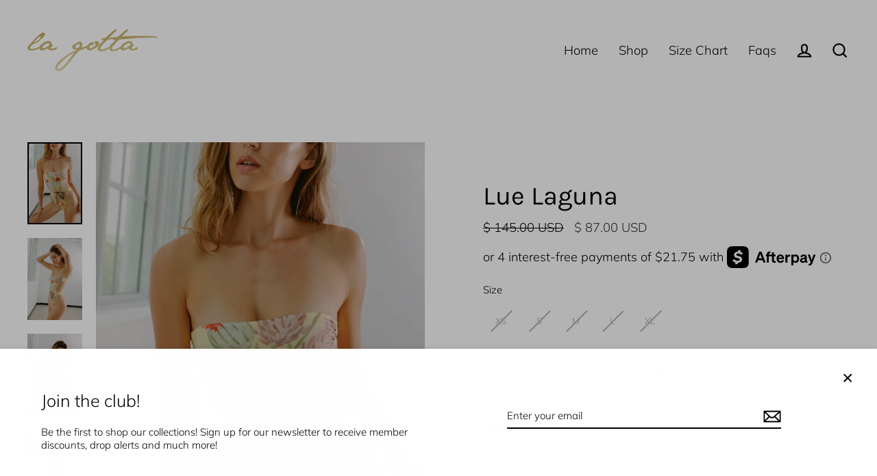

--- FILE ---
content_type: text/html; charset=utf-8
request_url: https://lagottaswimwear.com/collections/sale-1/products/lue-laguna
body_size: 26075
content:
<!doctype html>
<html class="no-js" lang="en" dir="ltr">
<head><!--Content in content_for_header -->
<!--LayoutHub-Embed--><link rel="stylesheet" type="text/css" href="data:text/css;base64," media="all">
<!--LH--><!--/LayoutHub-Embed--><meta charset="utf-8">
  <meta http-equiv="X-UA-Compatible" content="IE=edge">
  <meta name="viewport" content="width=device-width,initial-scale=1">
  <meta name="theme-color" content="#ffffff">
  <link rel="canonical" href="https://lagottaswimwear.com/products/lue-laguna">
  <link rel="preconnect" href="https://cdn.shopify.com">
  <link rel="preconnect" href="https://fonts.shopifycdn.com">
  <link rel="dns-prefetch" href="https://productreviews.shopifycdn.com">
  <link rel="dns-prefetch" href="https://ajax.googleapis.com">
  <link rel="dns-prefetch" href="https://maps.googleapis.com">
  <link rel="dns-prefetch" href="https://maps.gstatic.com"><title>Lue Laguna
&ndash; LA GOTTA SWIMWEAR
</title>
<meta name="description" content="About our swims  Fully lined  Adjustable strapless one piece with open back Fabric Details  Composition: 85% Polyamide, 15% Lycra spandex UPF 50+ (UV protection)  Environmental Performance: We treat 100% of the water used and recycle 60% internally. We&#39;ve decreased water consumption by 8 liters per bikini and 4 liters "><meta property="og:site_name" content="LA GOTTA SWIMWEAR">
  <meta property="og:url" content="https://lagottaswimwear.com/products/lue-laguna">
  <meta property="og:title" content="Lue Laguna">
  <meta property="og:type" content="product">
  <meta property="og:description" content="About our swims  Fully lined  Adjustable strapless one piece with open back Fabric Details  Composition: 85% Polyamide, 15% Lycra spandex UPF 50+ (UV protection)  Environmental Performance: We treat 100% of the water used and recycle 60% internally. We&#39;ve decreased water consumption by 8 liters per bikini and 4 liters "><meta property="og:image" content="http://lagottaswimwear.com/cdn/shop/products/LaGotta_July2021_24_1200x1200.jpg?v=1685044619"><meta property="og:image" content="http://lagottaswimwear.com/cdn/shop/products/LaGotta_July2021_25_1200x1200.jpg?v=1685044619"><meta property="og:image" content="http://lagottaswimwear.com/cdn/shop/products/LaGotta_July2021_22_1200x1200.jpg?v=1685044619">
  <meta property="og:image:secure_url" content="https://lagottaswimwear.com/cdn/shop/products/LaGotta_July2021_24_1200x1200.jpg?v=1685044619"><meta property="og:image:secure_url" content="https://lagottaswimwear.com/cdn/shop/products/LaGotta_July2021_25_1200x1200.jpg?v=1685044619"><meta property="og:image:secure_url" content="https://lagottaswimwear.com/cdn/shop/products/LaGotta_July2021_22_1200x1200.jpg?v=1685044619">
  <meta name="twitter:site" content="@">
  <meta name="twitter:card" content="summary_large_image">
  <meta name="twitter:title" content="Lue Laguna">
  <meta name="twitter:description" content="About our swims  Fully lined  Adjustable strapless one piece with open back Fabric Details  Composition: 85% Polyamide, 15% Lycra spandex UPF 50+ (UV protection)  Environmental Performance: We treat 100% of the water used and recycle 60% internally. We&#39;ve decreased water consumption by 8 liters per bikini and 4 liters ">
<script>window.performance && window.performance.mark && window.performance.mark('shopify.content_for_header.start');</script><meta name="google-site-verification" content="AmSnqlgGgfUNdsVqEiPa3dTusEfhqdjMADtsRQyHg2M">
<meta name="facebook-domain-verification" content="yeqes43s9q3v90ew05fat2w85429ep">
<meta name="facebook-domain-verification" content="dd3bk4aghmf1qaale02yuxfhy8c5au">
<meta id="shopify-digital-wallet" name="shopify-digital-wallet" content="/10113556/digital_wallets/dialog">
<meta name="shopify-checkout-api-token" content="d83f90fe7ef90c0da4f2f5f4aaf385b6">
<meta id="in-context-paypal-metadata" data-shop-id="10113556" data-venmo-supported="true" data-environment="production" data-locale="en_US" data-paypal-v4="true" data-currency="USD">
<link rel="alternate" type="application/json+oembed" href="https://lagottaswimwear.com/products/lue-laguna.oembed">
<script async="async" src="/checkouts/internal/preloads.js?locale=en-US"></script>
<link rel="preconnect" href="https://shop.app" crossorigin="anonymous">
<script async="async" src="https://shop.app/checkouts/internal/preloads.js?locale=en-US&shop_id=10113556" crossorigin="anonymous"></script>
<script id="apple-pay-shop-capabilities" type="application/json">{"shopId":10113556,"countryCode":"US","currencyCode":"USD","merchantCapabilities":["supports3DS"],"merchantId":"gid:\/\/shopify\/Shop\/10113556","merchantName":"LA GOTTA SWIMWEAR","requiredBillingContactFields":["postalAddress","email","phone"],"requiredShippingContactFields":["postalAddress","email","phone"],"shippingType":"shipping","supportedNetworks":["visa","masterCard","amex","discover","elo","jcb"],"total":{"type":"pending","label":"LA GOTTA SWIMWEAR","amount":"1.00"},"shopifyPaymentsEnabled":true,"supportsSubscriptions":true}</script>
<script id="shopify-features" type="application/json">{"accessToken":"d83f90fe7ef90c0da4f2f5f4aaf385b6","betas":["rich-media-storefront-analytics"],"domain":"lagottaswimwear.com","predictiveSearch":true,"shopId":10113556,"locale":"en"}</script>
<script>var Shopify = Shopify || {};
Shopify.shop = "gotta-swim.myshopify.com";
Shopify.locale = "en";
Shopify.currency = {"active":"USD","rate":"1.0"};
Shopify.country = "US";
Shopify.theme = {"name":"Streamline - With Review with ...[AP 02\/23\/22]","id":120697258078,"schema_name":"Streamline","schema_version":"3.4.5","theme_store_id":872,"role":"main"};
Shopify.theme.handle = "null";
Shopify.theme.style = {"id":null,"handle":null};
Shopify.cdnHost = "lagottaswimwear.com/cdn";
Shopify.routes = Shopify.routes || {};
Shopify.routes.root = "/";</script>
<script type="module">!function(o){(o.Shopify=o.Shopify||{}).modules=!0}(window);</script>
<script>!function(o){function n(){var o=[];function n(){o.push(Array.prototype.slice.apply(arguments))}return n.q=o,n}var t=o.Shopify=o.Shopify||{};t.loadFeatures=n(),t.autoloadFeatures=n()}(window);</script>
<script>
  window.ShopifyPay = window.ShopifyPay || {};
  window.ShopifyPay.apiHost = "shop.app\/pay";
  window.ShopifyPay.redirectState = null;
</script>
<script id="shop-js-analytics" type="application/json">{"pageType":"product"}</script>
<script defer="defer" async type="module" src="//lagottaswimwear.com/cdn/shopifycloud/shop-js/modules/v2/client.init-shop-cart-sync_C5BV16lS.en.esm.js"></script>
<script defer="defer" async type="module" src="//lagottaswimwear.com/cdn/shopifycloud/shop-js/modules/v2/chunk.common_CygWptCX.esm.js"></script>
<script type="module">
  await import("//lagottaswimwear.com/cdn/shopifycloud/shop-js/modules/v2/client.init-shop-cart-sync_C5BV16lS.en.esm.js");
await import("//lagottaswimwear.com/cdn/shopifycloud/shop-js/modules/v2/chunk.common_CygWptCX.esm.js");

  window.Shopify.SignInWithShop?.initShopCartSync?.({"fedCMEnabled":true,"windoidEnabled":true});

</script>
<script defer="defer" async type="module" src="//lagottaswimwear.com/cdn/shopifycloud/shop-js/modules/v2/client.payment-terms_CZxnsJam.en.esm.js"></script>
<script defer="defer" async type="module" src="//lagottaswimwear.com/cdn/shopifycloud/shop-js/modules/v2/chunk.common_CygWptCX.esm.js"></script>
<script defer="defer" async type="module" src="//lagottaswimwear.com/cdn/shopifycloud/shop-js/modules/v2/chunk.modal_D71HUcav.esm.js"></script>
<script type="module">
  await import("//lagottaswimwear.com/cdn/shopifycloud/shop-js/modules/v2/client.payment-terms_CZxnsJam.en.esm.js");
await import("//lagottaswimwear.com/cdn/shopifycloud/shop-js/modules/v2/chunk.common_CygWptCX.esm.js");
await import("//lagottaswimwear.com/cdn/shopifycloud/shop-js/modules/v2/chunk.modal_D71HUcav.esm.js");

  
</script>
<script>
  window.Shopify = window.Shopify || {};
  if (!window.Shopify.featureAssets) window.Shopify.featureAssets = {};
  window.Shopify.featureAssets['shop-js'] = {"shop-cart-sync":["modules/v2/client.shop-cart-sync_ZFArdW7E.en.esm.js","modules/v2/chunk.common_CygWptCX.esm.js"],"init-fed-cm":["modules/v2/client.init-fed-cm_CmiC4vf6.en.esm.js","modules/v2/chunk.common_CygWptCX.esm.js"],"shop-button":["modules/v2/client.shop-button_tlx5R9nI.en.esm.js","modules/v2/chunk.common_CygWptCX.esm.js"],"shop-cash-offers":["modules/v2/client.shop-cash-offers_DOA2yAJr.en.esm.js","modules/v2/chunk.common_CygWptCX.esm.js","modules/v2/chunk.modal_D71HUcav.esm.js"],"init-windoid":["modules/v2/client.init-windoid_sURxWdc1.en.esm.js","modules/v2/chunk.common_CygWptCX.esm.js"],"shop-toast-manager":["modules/v2/client.shop-toast-manager_ClPi3nE9.en.esm.js","modules/v2/chunk.common_CygWptCX.esm.js"],"init-shop-email-lookup-coordinator":["modules/v2/client.init-shop-email-lookup-coordinator_B8hsDcYM.en.esm.js","modules/v2/chunk.common_CygWptCX.esm.js"],"init-shop-cart-sync":["modules/v2/client.init-shop-cart-sync_C5BV16lS.en.esm.js","modules/v2/chunk.common_CygWptCX.esm.js"],"avatar":["modules/v2/client.avatar_BTnouDA3.en.esm.js"],"pay-button":["modules/v2/client.pay-button_FdsNuTd3.en.esm.js","modules/v2/chunk.common_CygWptCX.esm.js"],"init-customer-accounts":["modules/v2/client.init-customer-accounts_DxDtT_ad.en.esm.js","modules/v2/client.shop-login-button_C5VAVYt1.en.esm.js","modules/v2/chunk.common_CygWptCX.esm.js","modules/v2/chunk.modal_D71HUcav.esm.js"],"init-shop-for-new-customer-accounts":["modules/v2/client.init-shop-for-new-customer-accounts_ChsxoAhi.en.esm.js","modules/v2/client.shop-login-button_C5VAVYt1.en.esm.js","modules/v2/chunk.common_CygWptCX.esm.js","modules/v2/chunk.modal_D71HUcav.esm.js"],"shop-login-button":["modules/v2/client.shop-login-button_C5VAVYt1.en.esm.js","modules/v2/chunk.common_CygWptCX.esm.js","modules/v2/chunk.modal_D71HUcav.esm.js"],"init-customer-accounts-sign-up":["modules/v2/client.init-customer-accounts-sign-up_CPSyQ0Tj.en.esm.js","modules/v2/client.shop-login-button_C5VAVYt1.en.esm.js","modules/v2/chunk.common_CygWptCX.esm.js","modules/v2/chunk.modal_D71HUcav.esm.js"],"shop-follow-button":["modules/v2/client.shop-follow-button_Cva4Ekp9.en.esm.js","modules/v2/chunk.common_CygWptCX.esm.js","modules/v2/chunk.modal_D71HUcav.esm.js"],"checkout-modal":["modules/v2/client.checkout-modal_BPM8l0SH.en.esm.js","modules/v2/chunk.common_CygWptCX.esm.js","modules/v2/chunk.modal_D71HUcav.esm.js"],"lead-capture":["modules/v2/client.lead-capture_Bi8yE_yS.en.esm.js","modules/v2/chunk.common_CygWptCX.esm.js","modules/v2/chunk.modal_D71HUcav.esm.js"],"shop-login":["modules/v2/client.shop-login_D6lNrXab.en.esm.js","modules/v2/chunk.common_CygWptCX.esm.js","modules/v2/chunk.modal_D71HUcav.esm.js"],"payment-terms":["modules/v2/client.payment-terms_CZxnsJam.en.esm.js","modules/v2/chunk.common_CygWptCX.esm.js","modules/v2/chunk.modal_D71HUcav.esm.js"]};
</script>
<script>(function() {
  var isLoaded = false;
  function asyncLoad() {
    if (isLoaded) return;
    isLoaded = true;
    var urls = ["https:\/\/cdn-stamped-io.azureedge.net\/files\/widget.min.js?shop=gotta-swim.myshopify.com","https:\/\/a.mailmunch.co\/widgets\/site-318411-e8b8fe96b3b53c7db01640478f02c670963a879f.js?shop=gotta-swim.myshopify.com","https:\/\/s3.amazonaws.com\/pixelpop\/usercontent\/scripts\/76b6ac6a-8f9a-4954-aa50-3fdb6f02daa5\/pixelpop.js?shop=gotta-swim.myshopify.com","https:\/\/app.layouthub.com\/shopify\/layouthub.js?shop=gotta-swim.myshopify.com"];
    for (var i = 0; i < urls.length; i++) {
      var s = document.createElement('script');
      s.type = 'text/javascript';
      s.async = true;
      s.src = urls[i];
      var x = document.getElementsByTagName('script')[0];
      x.parentNode.insertBefore(s, x);
    }
  };
  if(window.attachEvent) {
    window.attachEvent('onload', asyncLoad);
  } else {
    window.addEventListener('load', asyncLoad, false);
  }
})();</script>
<script id="__st">var __st={"a":10113556,"offset":-14400,"reqid":"8a7aac5b-6eb7-4d57-91be-1eeae82a2d9e-1768707371","pageurl":"lagottaswimwear.com\/collections\/sale-1\/products\/lue-laguna","u":"5454b07dac73","p":"product","rtyp":"product","rid":6618110558302};</script>
<script>window.ShopifyPaypalV4VisibilityTracking = true;</script>
<script id="captcha-bootstrap">!function(){'use strict';const t='contact',e='account',n='new_comment',o=[[t,t],['blogs',n],['comments',n],[t,'customer']],c=[[e,'customer_login'],[e,'guest_login'],[e,'recover_customer_password'],[e,'create_customer']],r=t=>t.map((([t,e])=>`form[action*='/${t}']:not([data-nocaptcha='true']) input[name='form_type'][value='${e}']`)).join(','),a=t=>()=>t?[...document.querySelectorAll(t)].map((t=>t.form)):[];function s(){const t=[...o],e=r(t);return a(e)}const i='password',u='form_key',d=['recaptcha-v3-token','g-recaptcha-response','h-captcha-response',i],f=()=>{try{return window.sessionStorage}catch{return}},m='__shopify_v',_=t=>t.elements[u];function p(t,e,n=!1){try{const o=window.sessionStorage,c=JSON.parse(o.getItem(e)),{data:r}=function(t){const{data:e,action:n}=t;return t[m]||n?{data:e,action:n}:{data:t,action:n}}(c);for(const[e,n]of Object.entries(r))t.elements[e]&&(t.elements[e].value=n);n&&o.removeItem(e)}catch(o){console.error('form repopulation failed',{error:o})}}const l='form_type',E='cptcha';function T(t){t.dataset[E]=!0}const w=window,h=w.document,L='Shopify',v='ce_forms',y='captcha';let A=!1;((t,e)=>{const n=(g='f06e6c50-85a8-45c8-87d0-21a2b65856fe',I='https://cdn.shopify.com/shopifycloud/storefront-forms-hcaptcha/ce_storefront_forms_captcha_hcaptcha.v1.5.2.iife.js',D={infoText:'Protected by hCaptcha',privacyText:'Privacy',termsText:'Terms'},(t,e,n)=>{const o=w[L][v],c=o.bindForm;if(c)return c(t,g,e,D).then(n);var r;o.q.push([[t,g,e,D],n]),r=I,A||(h.body.append(Object.assign(h.createElement('script'),{id:'captcha-provider',async:!0,src:r})),A=!0)});var g,I,D;w[L]=w[L]||{},w[L][v]=w[L][v]||{},w[L][v].q=[],w[L][y]=w[L][y]||{},w[L][y].protect=function(t,e){n(t,void 0,e),T(t)},Object.freeze(w[L][y]),function(t,e,n,w,h,L){const[v,y,A,g]=function(t,e,n){const i=e?o:[],u=t?c:[],d=[...i,...u],f=r(d),m=r(i),_=r(d.filter((([t,e])=>n.includes(e))));return[a(f),a(m),a(_),s()]}(w,h,L),I=t=>{const e=t.target;return e instanceof HTMLFormElement?e:e&&e.form},D=t=>v().includes(t);t.addEventListener('submit',(t=>{const e=I(t);if(!e)return;const n=D(e)&&!e.dataset.hcaptchaBound&&!e.dataset.recaptchaBound,o=_(e),c=g().includes(e)&&(!o||!o.value);(n||c)&&t.preventDefault(),c&&!n&&(function(t){try{if(!f())return;!function(t){const e=f();if(!e)return;const n=_(t);if(!n)return;const o=n.value;o&&e.removeItem(o)}(t);const e=Array.from(Array(32),(()=>Math.random().toString(36)[2])).join('');!function(t,e){_(t)||t.append(Object.assign(document.createElement('input'),{type:'hidden',name:u})),t.elements[u].value=e}(t,e),function(t,e){const n=f();if(!n)return;const o=[...t.querySelectorAll(`input[type='${i}']`)].map((({name:t})=>t)),c=[...d,...o],r={};for(const[a,s]of new FormData(t).entries())c.includes(a)||(r[a]=s);n.setItem(e,JSON.stringify({[m]:1,action:t.action,data:r}))}(t,e)}catch(e){console.error('failed to persist form',e)}}(e),e.submit())}));const S=(t,e)=>{t&&!t.dataset[E]&&(n(t,e.some((e=>e===t))),T(t))};for(const o of['focusin','change'])t.addEventListener(o,(t=>{const e=I(t);D(e)&&S(e,y())}));const B=e.get('form_key'),M=e.get(l),P=B&&M;t.addEventListener('DOMContentLoaded',(()=>{const t=y();if(P)for(const e of t)e.elements[l].value===M&&p(e,B);[...new Set([...A(),...v().filter((t=>'true'===t.dataset.shopifyCaptcha))])].forEach((e=>S(e,t)))}))}(h,new URLSearchParams(w.location.search),n,t,e,['guest_login'])})(!0,!0)}();</script>
<script integrity="sha256-4kQ18oKyAcykRKYeNunJcIwy7WH5gtpwJnB7kiuLZ1E=" data-source-attribution="shopify.loadfeatures" defer="defer" src="//lagottaswimwear.com/cdn/shopifycloud/storefront/assets/storefront/load_feature-a0a9edcb.js" crossorigin="anonymous"></script>
<script crossorigin="anonymous" defer="defer" src="//lagottaswimwear.com/cdn/shopifycloud/storefront/assets/shopify_pay/storefront-65b4c6d7.js?v=20250812"></script>
<script data-source-attribution="shopify.dynamic_checkout.dynamic.init">var Shopify=Shopify||{};Shopify.PaymentButton=Shopify.PaymentButton||{isStorefrontPortableWallets:!0,init:function(){window.Shopify.PaymentButton.init=function(){};var t=document.createElement("script");t.src="https://lagottaswimwear.com/cdn/shopifycloud/portable-wallets/latest/portable-wallets.en.js",t.type="module",document.head.appendChild(t)}};
</script>
<script data-source-attribution="shopify.dynamic_checkout.buyer_consent">
  function portableWalletsHideBuyerConsent(e){var t=document.getElementById("shopify-buyer-consent"),n=document.getElementById("shopify-subscription-policy-button");t&&n&&(t.classList.add("hidden"),t.setAttribute("aria-hidden","true"),n.removeEventListener("click",e))}function portableWalletsShowBuyerConsent(e){var t=document.getElementById("shopify-buyer-consent"),n=document.getElementById("shopify-subscription-policy-button");t&&n&&(t.classList.remove("hidden"),t.removeAttribute("aria-hidden"),n.addEventListener("click",e))}window.Shopify?.PaymentButton&&(window.Shopify.PaymentButton.hideBuyerConsent=portableWalletsHideBuyerConsent,window.Shopify.PaymentButton.showBuyerConsent=portableWalletsShowBuyerConsent);
</script>
<script>
  function portableWalletsCleanup(e){e&&e.src&&console.error("Failed to load portable wallets script "+e.src);var t=document.querySelectorAll("shopify-accelerated-checkout .shopify-payment-button__skeleton, shopify-accelerated-checkout-cart .wallet-cart-button__skeleton"),e=document.getElementById("shopify-buyer-consent");for(let e=0;e<t.length;e++)t[e].remove();e&&e.remove()}function portableWalletsNotLoadedAsModule(e){e instanceof ErrorEvent&&"string"==typeof e.message&&e.message.includes("import.meta")&&"string"==typeof e.filename&&e.filename.includes("portable-wallets")&&(window.removeEventListener("error",portableWalletsNotLoadedAsModule),window.Shopify.PaymentButton.failedToLoad=e,"loading"===document.readyState?document.addEventListener("DOMContentLoaded",window.Shopify.PaymentButton.init):window.Shopify.PaymentButton.init())}window.addEventListener("error",portableWalletsNotLoadedAsModule);
</script>

<script type="module" src="https://lagottaswimwear.com/cdn/shopifycloud/portable-wallets/latest/portable-wallets.en.js" onError="portableWalletsCleanup(this)" crossorigin="anonymous"></script>
<script nomodule>
  document.addEventListener("DOMContentLoaded", portableWalletsCleanup);
</script>

<link id="shopify-accelerated-checkout-styles" rel="stylesheet" media="screen" href="https://lagottaswimwear.com/cdn/shopifycloud/portable-wallets/latest/accelerated-checkout-backwards-compat.css" crossorigin="anonymous">
<style id="shopify-accelerated-checkout-cart">
        #shopify-buyer-consent {
  margin-top: 1em;
  display: inline-block;
  width: 100%;
}

#shopify-buyer-consent.hidden {
  display: none;
}

#shopify-subscription-policy-button {
  background: none;
  border: none;
  padding: 0;
  text-decoration: underline;
  font-size: inherit;
  cursor: pointer;
}

#shopify-subscription-policy-button::before {
  box-shadow: none;
}

      </style>

<script>window.performance && window.performance.mark && window.performance.mark('shopify.content_for_header.end');</script>

  <script>
    var theme = {
      stylesheet: "//lagottaswimwear.com/cdn/shop/t/27/assets/theme.css?v=3278839407324512321759331817",
      template: "product",
      routes: {
        home: "/",
        cart: "/cart",
        cartAdd: "/cart/add.js",
        cartChange: "/cart/change"
      },
      strings: {
        addToCart: "Add to cart",
        soldOut: "Sold Out",
        unavailable: "Unavailable",
        regularPrice: "Regular price",
        salePrice: "Sale price",
        stockLabel: "[count] in stock",
        willNotShipUntil: "Will not ship until [date]",
        willBeInStockAfter: "Will be in stock after [date]",
        waitingForStock: "Inventory on the way",
        cartItems: "[count] items",
        cartConfirmDelete: "Are you sure you want to remove this item?",
        cartTermsConfirmation: "You must agree with the terms and conditions of sales to check out"
      },
      settings: {
        dynamicVariantsEnable: true,
        cartType: "sticky",
        moneyFormat: "$ {{amount}} USD",
        quickView: false,
        hoverProductGrid: true,
        themeName: 'Streamline',
        themeVersion: "3.4.5"
      }
    };

    document.documentElement.className = document.documentElement.className.replace('no-js', 'js');
  </script><style data-shopify>:root {
    --typeHeaderPrimary: Karla;
    --typeHeaderFallback: sans-serif;
    --typeHeaderSize: 38px;
    --typeHeaderStyle: normal;
    --typeHeaderWeight: 400;
    --typeHeaderLineHeight: 1;
    --typeHeaderSpacing: 0.0em;

    --typeBasePrimary:Muli;
    --typeBaseFallback:sans-serif;
    --typeBaseSize: 15px;
    --typeBaseWeight: 300;
    --typeBaseStyle: normal;
    --typeBaseSpacing: 0.0em;
    --typeBaseLineHeight: 1.3;

    
      --buttonRadius: 35px;
    

    --iconWeight: 5px;
    --iconLinecaps: miter;
  }

  

  .hero {
    background-image: linear-gradient(100deg, #eee5e0 40%, #ffffff 63%, #eee5e0 79%);
  }

  .placeholder-content,
  .image-wrap,
  .skrim__link,
  .pswp__img--placeholder {
    background-image: linear-gradient(100deg, #fdfbfa 40%, #f9f2ef 63%, #fdfbfa 79%);
  }</style><style>
  @font-face {
  font-family: Karla;
  font-weight: 400;
  font-style: normal;
  font-display: swap;
  src: url("//lagottaswimwear.com/cdn/fonts/karla/karla_n4.40497e07df527e6a50e58fb17ef1950c72f3e32c.woff2") format("woff2"),
       url("//lagottaswimwear.com/cdn/fonts/karla/karla_n4.e9f6f9de321061073c6bfe03c28976ba8ce6ee18.woff") format("woff");
}

  @font-face {
  font-family: Muli;
  font-weight: 300;
  font-style: normal;
  font-display: swap;
  src: url("//lagottaswimwear.com/cdn/fonts/muli/muli_n3.eb26389ceb64d8e291e0e54b7062f20e7b222f9d.woff2") format("woff2"),
       url("//lagottaswimwear.com/cdn/fonts/muli/muli_n3.6d84e73a633f80b55aef7c219f353299136e4671.woff") format("woff");
}


  @font-face {
  font-family: Muli;
  font-weight: 400;
  font-style: normal;
  font-display: swap;
  src: url("//lagottaswimwear.com/cdn/fonts/muli/muli_n4.e949947cfff05efcc994b2e2db40359a04fa9a92.woff2") format("woff2"),
       url("//lagottaswimwear.com/cdn/fonts/muli/muli_n4.35355e4a0c27c9bc94d9af3f9bcb586d8229277a.woff") format("woff");
}

  @font-face {
  font-family: Muli;
  font-weight: 300;
  font-style: italic;
  font-display: swap;
  src: url("//lagottaswimwear.com/cdn/fonts/muli/muli_i3.aadc4fcabd129e8b392abc50e94e055c0e2e9395.woff2") format("woff2"),
       url("//lagottaswimwear.com/cdn/fonts/muli/muli_i3.aab169de584c3dbe09af35d489f61eaf5bd2c52a.woff") format("woff");
}

  @font-face {
  font-family: Muli;
  font-weight: 400;
  font-style: italic;
  font-display: swap;
  src: url("//lagottaswimwear.com/cdn/fonts/muli/muli_i4.c0a1ea800bab5884ab82e4eb25a6bd25121bd08c.woff2") format("woff2"),
       url("//lagottaswimwear.com/cdn/fonts/muli/muli_i4.a6c39b1b31d876de7f99b3646461aa87120de6ed.woff") format("woff");
}


  body,
  input,
  textarea,
  button,
  select {
    -webkit-font-smoothing: antialiased;
    -webkit-text-size-adjust: 100%;
    text-rendering: optimizeSpeed;
    font-family: var(--typeBasePrimary), var(--typeBaseFallback);
    font-size: calc(var(--typeBaseSize) * 0.85);
    font-weight: var(--typeBaseWeight);
    font-style: var(--typeBaseStyle);
    letter-spacing: var(--typeBaseSpacing);
    line-height: var(--typeBaseLineHeight);
  }

  @media only screen and (min-width: 769px) {
    body,
    input,
    textarea,
    button,
    select {
      font-size: var(--typeBaseSize);
    }
  }

  .page-container {
    display: none;
  }

  h1, .h1,
  h3, .h3,
  h4, .h4,
  h5, .h5,
  h6, .h6,
  .section-header__title,
  .spr-header-title.spr-header-title {
    font-family: var(--typeHeaderPrimary), var(--typeHeaderFallback);
    font-weight: var(--typeHeaderWeight);
    font-style: normal;
    letter-spacing: var(--typeHeaderSpacing);
    line-height: var(--typeHeaderLineHeight);
    word-break: break-word;

    
  }

  h2, .h2 {
    font-family: var(--typeBasePrimary), var(--typeBaseFallback);
    font-weight: var(--typeBaseWeight);
    letter-spacing: var(--typeBaseSpacing);
    line-height: var(--typeBaseLineHeight);
  }

  
  @keyframes pulse-fade {
    0% {
      opacity: 0;
    }
    50% {
      opacity: 1;
    }
    100% {
      opacity: 0;
    }
  }

  .splash-screen {
    box-sizing: border-box;
    display: flex;
    position: fixed;
    left: 0;
    top: 0;
    right: 0;
    bottom: 0;
    align-items: center;
    justify-content: center;
    z-index: 10001;
    background-color: #ffffff;
  }

  .splash-screen__loader {
    max-width: 130px;
  }

  @media only screen and (min-width: 769px) {
    .splash-screen__loader {
      max-width: 140px;
    }
  }

  .splash-screen img {
    display: block;
    max-width: 100%;
    border: 0 none;
    animation: pulse-fade 0.4s infinite linear;
  }

  .loader-text {
    letter-spacing: 0.2em;
    font-size: 1.5em;
    text-transform: uppercase;
    animation: pulse-fade 0.4s infinite linear;
  }

  .loader-logo {
    display: none;
    position: fixed;
    left: 0;
    top: 0;
    right: 0;
    bottom: 0;
    align-items: center;
    justify-content: center;
    background-color: #ffffff;
    z-index: 6000;
  }

  .loader-logo__img {
    display: block;
  }

  .transition-body {
    opacity: 0;
  }

  .btn--loading span:after {
    content: "Loading";
  }
</style>

<link title="theme" rel="preload" href="//lagottaswimwear.com/cdn/shop/t/27/assets/theme.css?v=3278839407324512321759331817" as="style">
<noscript><link rel="stylesheet" href="//lagottaswimwear.com/cdn/shop/t/27/assets/theme.css?v=3278839407324512321759331817"></noscript>

<script>
/*! loadCSS. [c]2017 Filament Group, Inc. MIT License */
!function(a){"use strict";var b=function(b,c,d){function e(a){return h.body?a():void setTimeout(function(){e(a)})}function f(){i.addEventListener&&i.removeEventListener("load",f);if(!Shopify.designMode)i.media=d||"all"}var g,h=a.document,i=h.createElement("link");if(c)g=c;else{var j=(h.body||h.getElementsByTagName("head")[0]).childNodes;g=j[j.length-1]}var k=h.styleSheets;i.rel="stylesheet",i.href=b,i.media=Shopify.designMode?d||"all":"only x",e(function(){g.parentNode.insertBefore(i,c?g:g.nextSibling)});var l=function(a){for(var b=i.href,c=k.length;c--;)if(k[c].href===b)return a();setTimeout(function(){l(a)})};return i.addEventListener&&i.addEventListener("load",f),i.onloadcssdefined=l,l(f),i};"undefined"!=typeof exports?exports.loadCSS=b:a.loadCSS=b}("undefined"!=typeof global?global:this);
/*! onloadCSS. (onload callback for loadCSS) [c]2017 Filament Group, Inc. MIT License */
function onloadCSS(a,b){function c(){!d&&b&&(d=!0,b.call(a))}var d;a.addEventListener&&a.addEventListener("load",c),a.attachEvent&&a.attachEvent("onload",c),"isApplicationInstalled"in navigator&&"onloadcssdefined"in a&&a.onloadcssdefined(c)}

// Insert our stylesheet before our preload <link> tag
var preload = document.querySelector('link[href="//lagottaswimwear.com/cdn/shop/t/27/assets/theme.css?v=3278839407324512321759331817"]');
var stylesheet = loadCSS('//lagottaswimwear.com/cdn/shop/t/27/assets/theme.css?v=3278839407324512321759331817', preload);
// Create a property to easily detect if the stylesheet is done loading
onloadCSS(stylesheet, function() { stylesheet.loaded = true; });
</script>
<script src="//lagottaswimwear.com/cdn/shop/t/27/assets/vendor-v3.js" defer="defer"></script><script src="//lagottaswimwear.com/cdn/shop/t/27/assets/theme.min.js?v=177029751141178034231645629020" defer="defer"></script><script
    src="https://js.afterpay.com/afterpay-1.x.js"
    data-min="1.00"
    data-max="2000.00"
    async 
></script>
<link href="https://monorail-edge.shopifysvc.com" rel="dns-prefetch">
<script>(function(){if ("sendBeacon" in navigator && "performance" in window) {try {var session_token_from_headers = performance.getEntriesByType('navigation')[0].serverTiming.find(x => x.name == '_s').description;} catch {var session_token_from_headers = undefined;}var session_cookie_matches = document.cookie.match(/_shopify_s=([^;]*)/);var session_token_from_cookie = session_cookie_matches && session_cookie_matches.length === 2 ? session_cookie_matches[1] : "";var session_token = session_token_from_headers || session_token_from_cookie || "";function handle_abandonment_event(e) {var entries = performance.getEntries().filter(function(entry) {return /monorail-edge.shopifysvc.com/.test(entry.name);});if (!window.abandonment_tracked && entries.length === 0) {window.abandonment_tracked = true;var currentMs = Date.now();var navigation_start = performance.timing.navigationStart;var payload = {shop_id: 10113556,url: window.location.href,navigation_start,duration: currentMs - navigation_start,session_token,page_type: "product"};window.navigator.sendBeacon("https://monorail-edge.shopifysvc.com/v1/produce", JSON.stringify({schema_id: "online_store_buyer_site_abandonment/1.1",payload: payload,metadata: {event_created_at_ms: currentMs,event_sent_at_ms: currentMs}}));}}window.addEventListener('pagehide', handle_abandonment_event);}}());</script>
<script id="web-pixels-manager-setup">(function e(e,d,r,n,o){if(void 0===o&&(o={}),!Boolean(null===(a=null===(i=window.Shopify)||void 0===i?void 0:i.analytics)||void 0===a?void 0:a.replayQueue)){var i,a;window.Shopify=window.Shopify||{};var t=window.Shopify;t.analytics=t.analytics||{};var s=t.analytics;s.replayQueue=[],s.publish=function(e,d,r){return s.replayQueue.push([e,d,r]),!0};try{self.performance.mark("wpm:start")}catch(e){}var l=function(){var e={modern:/Edge?\/(1{2}[4-9]|1[2-9]\d|[2-9]\d{2}|\d{4,})\.\d+(\.\d+|)|Firefox\/(1{2}[4-9]|1[2-9]\d|[2-9]\d{2}|\d{4,})\.\d+(\.\d+|)|Chrom(ium|e)\/(9{2}|\d{3,})\.\d+(\.\d+|)|(Maci|X1{2}).+ Version\/(15\.\d+|(1[6-9]|[2-9]\d|\d{3,})\.\d+)([,.]\d+|)( \(\w+\)|)( Mobile\/\w+|) Safari\/|Chrome.+OPR\/(9{2}|\d{3,})\.\d+\.\d+|(CPU[ +]OS|iPhone[ +]OS|CPU[ +]iPhone|CPU IPhone OS|CPU iPad OS)[ +]+(15[._]\d+|(1[6-9]|[2-9]\d|\d{3,})[._]\d+)([._]\d+|)|Android:?[ /-](13[3-9]|1[4-9]\d|[2-9]\d{2}|\d{4,})(\.\d+|)(\.\d+|)|Android.+Firefox\/(13[5-9]|1[4-9]\d|[2-9]\d{2}|\d{4,})\.\d+(\.\d+|)|Android.+Chrom(ium|e)\/(13[3-9]|1[4-9]\d|[2-9]\d{2}|\d{4,})\.\d+(\.\d+|)|SamsungBrowser\/([2-9]\d|\d{3,})\.\d+/,legacy:/Edge?\/(1[6-9]|[2-9]\d|\d{3,})\.\d+(\.\d+|)|Firefox\/(5[4-9]|[6-9]\d|\d{3,})\.\d+(\.\d+|)|Chrom(ium|e)\/(5[1-9]|[6-9]\d|\d{3,})\.\d+(\.\d+|)([\d.]+$|.*Safari\/(?![\d.]+ Edge\/[\d.]+$))|(Maci|X1{2}).+ Version\/(10\.\d+|(1[1-9]|[2-9]\d|\d{3,})\.\d+)([,.]\d+|)( \(\w+\)|)( Mobile\/\w+|) Safari\/|Chrome.+OPR\/(3[89]|[4-9]\d|\d{3,})\.\d+\.\d+|(CPU[ +]OS|iPhone[ +]OS|CPU[ +]iPhone|CPU IPhone OS|CPU iPad OS)[ +]+(10[._]\d+|(1[1-9]|[2-9]\d|\d{3,})[._]\d+)([._]\d+|)|Android:?[ /-](13[3-9]|1[4-9]\d|[2-9]\d{2}|\d{4,})(\.\d+|)(\.\d+|)|Mobile Safari.+OPR\/([89]\d|\d{3,})\.\d+\.\d+|Android.+Firefox\/(13[5-9]|1[4-9]\d|[2-9]\d{2}|\d{4,})\.\d+(\.\d+|)|Android.+Chrom(ium|e)\/(13[3-9]|1[4-9]\d|[2-9]\d{2}|\d{4,})\.\d+(\.\d+|)|Android.+(UC? ?Browser|UCWEB|U3)[ /]?(15\.([5-9]|\d{2,})|(1[6-9]|[2-9]\d|\d{3,})\.\d+)\.\d+|SamsungBrowser\/(5\.\d+|([6-9]|\d{2,})\.\d+)|Android.+MQ{2}Browser\/(14(\.(9|\d{2,})|)|(1[5-9]|[2-9]\d|\d{3,})(\.\d+|))(\.\d+|)|K[Aa][Ii]OS\/(3\.\d+|([4-9]|\d{2,})\.\d+)(\.\d+|)/},d=e.modern,r=e.legacy,n=navigator.userAgent;return n.match(d)?"modern":n.match(r)?"legacy":"unknown"}(),u="modern"===l?"modern":"legacy",c=(null!=n?n:{modern:"",legacy:""})[u],f=function(e){return[e.baseUrl,"/wpm","/b",e.hashVersion,"modern"===e.buildTarget?"m":"l",".js"].join("")}({baseUrl:d,hashVersion:r,buildTarget:u}),m=function(e){var d=e.version,r=e.bundleTarget,n=e.surface,o=e.pageUrl,i=e.monorailEndpoint;return{emit:function(e){var a=e.status,t=e.errorMsg,s=(new Date).getTime(),l=JSON.stringify({metadata:{event_sent_at_ms:s},events:[{schema_id:"web_pixels_manager_load/3.1",payload:{version:d,bundle_target:r,page_url:o,status:a,surface:n,error_msg:t},metadata:{event_created_at_ms:s}}]});if(!i)return console&&console.warn&&console.warn("[Web Pixels Manager] No Monorail endpoint provided, skipping logging."),!1;try{return self.navigator.sendBeacon.bind(self.navigator)(i,l)}catch(e){}var u=new XMLHttpRequest;try{return u.open("POST",i,!0),u.setRequestHeader("Content-Type","text/plain"),u.send(l),!0}catch(e){return console&&console.warn&&console.warn("[Web Pixels Manager] Got an unhandled error while logging to Monorail."),!1}}}}({version:r,bundleTarget:l,surface:e.surface,pageUrl:self.location.href,monorailEndpoint:e.monorailEndpoint});try{o.browserTarget=l,function(e){var d=e.src,r=e.async,n=void 0===r||r,o=e.onload,i=e.onerror,a=e.sri,t=e.scriptDataAttributes,s=void 0===t?{}:t,l=document.createElement("script"),u=document.querySelector("head"),c=document.querySelector("body");if(l.async=n,l.src=d,a&&(l.integrity=a,l.crossOrigin="anonymous"),s)for(var f in s)if(Object.prototype.hasOwnProperty.call(s,f))try{l.dataset[f]=s[f]}catch(e){}if(o&&l.addEventListener("load",o),i&&l.addEventListener("error",i),u)u.appendChild(l);else{if(!c)throw new Error("Did not find a head or body element to append the script");c.appendChild(l)}}({src:f,async:!0,onload:function(){if(!function(){var e,d;return Boolean(null===(d=null===(e=window.Shopify)||void 0===e?void 0:e.analytics)||void 0===d?void 0:d.initialized)}()){var d=window.webPixelsManager.init(e)||void 0;if(d){var r=window.Shopify.analytics;r.replayQueue.forEach((function(e){var r=e[0],n=e[1],o=e[2];d.publishCustomEvent(r,n,o)})),r.replayQueue=[],r.publish=d.publishCustomEvent,r.visitor=d.visitor,r.initialized=!0}}},onerror:function(){return m.emit({status:"failed",errorMsg:"".concat(f," has failed to load")})},sri:function(e){var d=/^sha384-[A-Za-z0-9+/=]+$/;return"string"==typeof e&&d.test(e)}(c)?c:"",scriptDataAttributes:o}),m.emit({status:"loading"})}catch(e){m.emit({status:"failed",errorMsg:(null==e?void 0:e.message)||"Unknown error"})}}})({shopId: 10113556,storefrontBaseUrl: "https://lagottaswimwear.com",extensionsBaseUrl: "https://extensions.shopifycdn.com/cdn/shopifycloud/web-pixels-manager",monorailEndpoint: "https://monorail-edge.shopifysvc.com/unstable/produce_batch",surface: "storefront-renderer",enabledBetaFlags: ["2dca8a86"],webPixelsConfigList: [{"id":"432210014","configuration":"{\"config\":\"{\\\"pixel_id\\\":\\\"AW-935279485\\\",\\\"target_country\\\":\\\"US\\\",\\\"gtag_events\\\":[{\\\"type\\\":\\\"page_view\\\",\\\"action_label\\\":\\\"AW-935279485\\\/V57ZCNmN_40BEP32_L0D\\\"},{\\\"type\\\":\\\"purchase\\\",\\\"action_label\\\":\\\"AW-935279485\\\/AX6bCNyN_40BEP32_L0D\\\"},{\\\"type\\\":\\\"view_item\\\",\\\"action_label\\\":\\\"AW-935279485\\\/Lz9ZCN-N_40BEP32_L0D\\\"},{\\\"type\\\":\\\"add_to_cart\\\",\\\"action_label\\\":\\\"AW-935279485\\\/IAmcCNqO_40BEP32_L0D\\\"},{\\\"type\\\":\\\"begin_checkout\\\",\\\"action_label\\\":\\\"AW-935279485\\\/29WhCN2O_40BEP32_L0D\\\"},{\\\"type\\\":\\\"search\\\",\\\"action_label\\\":\\\"AW-935279485\\\/RHfOCOCO_40BEP32_L0D\\\"},{\\\"type\\\":\\\"add_payment_info\\\",\\\"action_label\\\":\\\"AW-935279485\\\/tqc3COOO_40BEP32_L0D\\\"}],\\\"enable_monitoring_mode\\\":false}\"}","eventPayloadVersion":"v1","runtimeContext":"OPEN","scriptVersion":"b2a88bafab3e21179ed38636efcd8a93","type":"APP","apiClientId":1780363,"privacyPurposes":[],"dataSharingAdjustments":{"protectedCustomerApprovalScopes":["read_customer_address","read_customer_email","read_customer_name","read_customer_personal_data","read_customer_phone"]}},{"id":"87359582","configuration":"{\"pixel_id\":\"1464063013617408\",\"pixel_type\":\"facebook_pixel\",\"metaapp_system_user_token\":\"-\"}","eventPayloadVersion":"v1","runtimeContext":"OPEN","scriptVersion":"ca16bc87fe92b6042fbaa3acc2fbdaa6","type":"APP","apiClientId":2329312,"privacyPurposes":["ANALYTICS","MARKETING","SALE_OF_DATA"],"dataSharingAdjustments":{"protectedCustomerApprovalScopes":["read_customer_address","read_customer_email","read_customer_name","read_customer_personal_data","read_customer_phone"]}},{"id":"97353822","eventPayloadVersion":"v1","runtimeContext":"LAX","scriptVersion":"1","type":"CUSTOM","privacyPurposes":["ANALYTICS"],"name":"Google Analytics tag (migrated)"},{"id":"shopify-app-pixel","configuration":"{}","eventPayloadVersion":"v1","runtimeContext":"STRICT","scriptVersion":"0450","apiClientId":"shopify-pixel","type":"APP","privacyPurposes":["ANALYTICS","MARKETING"]},{"id":"shopify-custom-pixel","eventPayloadVersion":"v1","runtimeContext":"LAX","scriptVersion":"0450","apiClientId":"shopify-pixel","type":"CUSTOM","privacyPurposes":["ANALYTICS","MARKETING"]}],isMerchantRequest: false,initData: {"shop":{"name":"LA GOTTA SWIMWEAR","paymentSettings":{"currencyCode":"USD"},"myshopifyDomain":"gotta-swim.myshopify.com","countryCode":"US","storefrontUrl":"https:\/\/lagottaswimwear.com"},"customer":null,"cart":null,"checkout":null,"productVariants":[{"price":{"amount":87.0,"currencyCode":"USD"},"product":{"title":"Lue Laguna","vendor":"LA GOTTA SWIMWEAR","id":"6618110558302","untranslatedTitle":"Lue Laguna","url":"\/products\/lue-laguna","type":"Swimwear"},"id":"39517258252382","image":{"src":"\/\/lagottaswimwear.com\/cdn\/shop\/products\/LaGotta_July2021_24.jpg?v=1685044619"},"sku":"LUE-LAGUNA-XS-01","title":"XS","untranslatedTitle":"XS"},{"price":{"amount":87.0,"currencyCode":"USD"},"product":{"title":"Lue Laguna","vendor":"LA GOTTA SWIMWEAR","id":"6618110558302","untranslatedTitle":"Lue Laguna","url":"\/products\/lue-laguna","type":"Swimwear"},"id":"39517258285150","image":{"src":"\/\/lagottaswimwear.com\/cdn\/shop\/products\/LaGotta_July2021_24.jpg?v=1685044619"},"sku":"LUE-LAGUNA-S-02","title":"S","untranslatedTitle":"S"},{"price":{"amount":87.0,"currencyCode":"USD"},"product":{"title":"Lue Laguna","vendor":"LA GOTTA SWIMWEAR","id":"6618110558302","untranslatedTitle":"Lue Laguna","url":"\/products\/lue-laguna","type":"Swimwear"},"id":"39517258317918","image":{"src":"\/\/lagottaswimwear.com\/cdn\/shop\/products\/LaGotta_July2021_24.jpg?v=1685044619"},"sku":"LUE-LAGUNA-M-03","title":"M","untranslatedTitle":"M"},{"price":{"amount":87.0,"currencyCode":"USD"},"product":{"title":"Lue Laguna","vendor":"LA GOTTA SWIMWEAR","id":"6618110558302","untranslatedTitle":"Lue Laguna","url":"\/products\/lue-laguna","type":"Swimwear"},"id":"39517258350686","image":{"src":"\/\/lagottaswimwear.com\/cdn\/shop\/products\/LaGotta_July2021_24.jpg?v=1685044619"},"sku":"LUE-LAGUNA-L-04","title":"L","untranslatedTitle":"L"},{"price":{"amount":87.0,"currencyCode":"USD"},"product":{"title":"Lue Laguna","vendor":"LA GOTTA SWIMWEAR","id":"6618110558302","untranslatedTitle":"Lue Laguna","url":"\/products\/lue-laguna","type":"Swimwear"},"id":"39517258383454","image":{"src":"\/\/lagottaswimwear.com\/cdn\/shop\/products\/LaGotta_July2021_24.jpg?v=1685044619"},"sku":"LUE-LAGUNA-XL-05","title":"XL","untranslatedTitle":"XL"}],"purchasingCompany":null},},"https://lagottaswimwear.com/cdn","fcfee988w5aeb613cpc8e4bc33m6693e112",{"modern":"","legacy":""},{"shopId":"10113556","storefrontBaseUrl":"https:\/\/lagottaswimwear.com","extensionBaseUrl":"https:\/\/extensions.shopifycdn.com\/cdn\/shopifycloud\/web-pixels-manager","surface":"storefront-renderer","enabledBetaFlags":"[\"2dca8a86\"]","isMerchantRequest":"false","hashVersion":"fcfee988w5aeb613cpc8e4bc33m6693e112","publish":"custom","events":"[[\"page_viewed\",{}],[\"product_viewed\",{\"productVariant\":{\"price\":{\"amount\":87.0,\"currencyCode\":\"USD\"},\"product\":{\"title\":\"Lue Laguna\",\"vendor\":\"LA GOTTA SWIMWEAR\",\"id\":\"6618110558302\",\"untranslatedTitle\":\"Lue Laguna\",\"url\":\"\/products\/lue-laguna\",\"type\":\"Swimwear\"},\"id\":\"39517258252382\",\"image\":{\"src\":\"\/\/lagottaswimwear.com\/cdn\/shop\/products\/LaGotta_July2021_24.jpg?v=1685044619\"},\"sku\":\"LUE-LAGUNA-XS-01\",\"title\":\"XS\",\"untranslatedTitle\":\"XS\"}}]]"});</script><script>
  window.ShopifyAnalytics = window.ShopifyAnalytics || {};
  window.ShopifyAnalytics.meta = window.ShopifyAnalytics.meta || {};
  window.ShopifyAnalytics.meta.currency = 'USD';
  var meta = {"product":{"id":6618110558302,"gid":"gid:\/\/shopify\/Product\/6618110558302","vendor":"LA GOTTA SWIMWEAR","type":"Swimwear","handle":"lue-laguna","variants":[{"id":39517258252382,"price":8700,"name":"Lue Laguna - XS","public_title":"XS","sku":"LUE-LAGUNA-XS-01"},{"id":39517258285150,"price":8700,"name":"Lue Laguna - S","public_title":"S","sku":"LUE-LAGUNA-S-02"},{"id":39517258317918,"price":8700,"name":"Lue Laguna - M","public_title":"M","sku":"LUE-LAGUNA-M-03"},{"id":39517258350686,"price":8700,"name":"Lue Laguna - L","public_title":"L","sku":"LUE-LAGUNA-L-04"},{"id":39517258383454,"price":8700,"name":"Lue Laguna - XL","public_title":"XL","sku":"LUE-LAGUNA-XL-05"}],"remote":false},"page":{"pageType":"product","resourceType":"product","resourceId":6618110558302,"requestId":"8a7aac5b-6eb7-4d57-91be-1eeae82a2d9e-1768707371"}};
  for (var attr in meta) {
    window.ShopifyAnalytics.meta[attr] = meta[attr];
  }
</script>
<script class="analytics">
  (function () {
    var customDocumentWrite = function(content) {
      var jquery = null;

      if (window.jQuery) {
        jquery = window.jQuery;
      } else if (window.Checkout && window.Checkout.$) {
        jquery = window.Checkout.$;
      }

      if (jquery) {
        jquery('body').append(content);
      }
    };

    var hasLoggedConversion = function(token) {
      if (token) {
        return document.cookie.indexOf('loggedConversion=' + token) !== -1;
      }
      return false;
    }

    var setCookieIfConversion = function(token) {
      if (token) {
        var twoMonthsFromNow = new Date(Date.now());
        twoMonthsFromNow.setMonth(twoMonthsFromNow.getMonth() + 2);

        document.cookie = 'loggedConversion=' + token + '; expires=' + twoMonthsFromNow;
      }
    }

    var trekkie = window.ShopifyAnalytics.lib = window.trekkie = window.trekkie || [];
    if (trekkie.integrations) {
      return;
    }
    trekkie.methods = [
      'identify',
      'page',
      'ready',
      'track',
      'trackForm',
      'trackLink'
    ];
    trekkie.factory = function(method) {
      return function() {
        var args = Array.prototype.slice.call(arguments);
        args.unshift(method);
        trekkie.push(args);
        return trekkie;
      };
    };
    for (var i = 0; i < trekkie.methods.length; i++) {
      var key = trekkie.methods[i];
      trekkie[key] = trekkie.factory(key);
    }
    trekkie.load = function(config) {
      trekkie.config = config || {};
      trekkie.config.initialDocumentCookie = document.cookie;
      var first = document.getElementsByTagName('script')[0];
      var script = document.createElement('script');
      script.type = 'text/javascript';
      script.onerror = function(e) {
        var scriptFallback = document.createElement('script');
        scriptFallback.type = 'text/javascript';
        scriptFallback.onerror = function(error) {
                var Monorail = {
      produce: function produce(monorailDomain, schemaId, payload) {
        var currentMs = new Date().getTime();
        var event = {
          schema_id: schemaId,
          payload: payload,
          metadata: {
            event_created_at_ms: currentMs,
            event_sent_at_ms: currentMs
          }
        };
        return Monorail.sendRequest("https://" + monorailDomain + "/v1/produce", JSON.stringify(event));
      },
      sendRequest: function sendRequest(endpointUrl, payload) {
        // Try the sendBeacon API
        if (window && window.navigator && typeof window.navigator.sendBeacon === 'function' && typeof window.Blob === 'function' && !Monorail.isIos12()) {
          var blobData = new window.Blob([payload], {
            type: 'text/plain'
          });

          if (window.navigator.sendBeacon(endpointUrl, blobData)) {
            return true;
          } // sendBeacon was not successful

        } // XHR beacon

        var xhr = new XMLHttpRequest();

        try {
          xhr.open('POST', endpointUrl);
          xhr.setRequestHeader('Content-Type', 'text/plain');
          xhr.send(payload);
        } catch (e) {
          console.log(e);
        }

        return false;
      },
      isIos12: function isIos12() {
        return window.navigator.userAgent.lastIndexOf('iPhone; CPU iPhone OS 12_') !== -1 || window.navigator.userAgent.lastIndexOf('iPad; CPU OS 12_') !== -1;
      }
    };
    Monorail.produce('monorail-edge.shopifysvc.com',
      'trekkie_storefront_load_errors/1.1',
      {shop_id: 10113556,
      theme_id: 120697258078,
      app_name: "storefront",
      context_url: window.location.href,
      source_url: "//lagottaswimwear.com/cdn/s/trekkie.storefront.cd680fe47e6c39ca5d5df5f0a32d569bc48c0f27.min.js"});

        };
        scriptFallback.async = true;
        scriptFallback.src = '//lagottaswimwear.com/cdn/s/trekkie.storefront.cd680fe47e6c39ca5d5df5f0a32d569bc48c0f27.min.js';
        first.parentNode.insertBefore(scriptFallback, first);
      };
      script.async = true;
      script.src = '//lagottaswimwear.com/cdn/s/trekkie.storefront.cd680fe47e6c39ca5d5df5f0a32d569bc48c0f27.min.js';
      first.parentNode.insertBefore(script, first);
    };
    trekkie.load(
      {"Trekkie":{"appName":"storefront","development":false,"defaultAttributes":{"shopId":10113556,"isMerchantRequest":null,"themeId":120697258078,"themeCityHash":"16817796126517655230","contentLanguage":"en","currency":"USD","eventMetadataId":"919f35f5-c7bb-4057-803d-e8200db79548"},"isServerSideCookieWritingEnabled":true,"monorailRegion":"shop_domain","enabledBetaFlags":["65f19447"]},"Session Attribution":{},"S2S":{"facebookCapiEnabled":false,"source":"trekkie-storefront-renderer","apiClientId":580111}}
    );

    var loaded = false;
    trekkie.ready(function() {
      if (loaded) return;
      loaded = true;

      window.ShopifyAnalytics.lib = window.trekkie;

      var originalDocumentWrite = document.write;
      document.write = customDocumentWrite;
      try { window.ShopifyAnalytics.merchantGoogleAnalytics.call(this); } catch(error) {};
      document.write = originalDocumentWrite;

      window.ShopifyAnalytics.lib.page(null,{"pageType":"product","resourceType":"product","resourceId":6618110558302,"requestId":"8a7aac5b-6eb7-4d57-91be-1eeae82a2d9e-1768707371","shopifyEmitted":true});

      var match = window.location.pathname.match(/checkouts\/(.+)\/(thank_you|post_purchase)/)
      var token = match? match[1]: undefined;
      if (!hasLoggedConversion(token)) {
        setCookieIfConversion(token);
        window.ShopifyAnalytics.lib.track("Viewed Product",{"currency":"USD","variantId":39517258252382,"productId":6618110558302,"productGid":"gid:\/\/shopify\/Product\/6618110558302","name":"Lue Laguna - XS","price":"87.00","sku":"LUE-LAGUNA-XS-01","brand":"LA GOTTA SWIMWEAR","variant":"XS","category":"Swimwear","nonInteraction":true,"remote":false},undefined,undefined,{"shopifyEmitted":true});
      window.ShopifyAnalytics.lib.track("monorail:\/\/trekkie_storefront_viewed_product\/1.1",{"currency":"USD","variantId":39517258252382,"productId":6618110558302,"productGid":"gid:\/\/shopify\/Product\/6618110558302","name":"Lue Laguna - XS","price":"87.00","sku":"LUE-LAGUNA-XS-01","brand":"LA GOTTA SWIMWEAR","variant":"XS","category":"Swimwear","nonInteraction":true,"remote":false,"referer":"https:\/\/lagottaswimwear.com\/collections\/sale-1\/products\/lue-laguna"});
      }
    });


        var eventsListenerScript = document.createElement('script');
        eventsListenerScript.async = true;
        eventsListenerScript.src = "//lagottaswimwear.com/cdn/shopifycloud/storefront/assets/shop_events_listener-3da45d37.js";
        document.getElementsByTagName('head')[0].appendChild(eventsListenerScript);

})();</script>
  <script>
  if (!window.ga || (window.ga && typeof window.ga !== 'function')) {
    window.ga = function ga() {
      (window.ga.q = window.ga.q || []).push(arguments);
      if (window.Shopify && window.Shopify.analytics && typeof window.Shopify.analytics.publish === 'function') {
        window.Shopify.analytics.publish("ga_stub_called", {}, {sendTo: "google_osp_migration"});
      }
      console.error("Shopify's Google Analytics stub called with:", Array.from(arguments), "\nSee https://help.shopify.com/manual/promoting-marketing/pixels/pixel-migration#google for more information.");
    };
    if (window.Shopify && window.Shopify.analytics && typeof window.Shopify.analytics.publish === 'function') {
      window.Shopify.analytics.publish("ga_stub_initialized", {}, {sendTo: "google_osp_migration"});
    }
  }
</script>
<script
  defer
  src="https://lagottaswimwear.com/cdn/shopifycloud/perf-kit/shopify-perf-kit-3.0.4.min.js"
  data-application="storefront-renderer"
  data-shop-id="10113556"
  data-render-region="gcp-us-central1"
  data-page-type="product"
  data-theme-instance-id="120697258078"
  data-theme-name="Streamline"
  data-theme-version="3.4.5"
  data-monorail-region="shop_domain"
  data-resource-timing-sampling-rate="10"
  data-shs="true"
  data-shs-beacon="true"
  data-shs-export-with-fetch="true"
  data-shs-logs-sample-rate="1"
  data-shs-beacon-endpoint="https://lagottaswimwear.com/api/collect"
></script>
</head>

<body class="template-product" ontouchstart="return true;" data-transitions="true" data-animate_underlines="true" data-animate_images="true" data-button_style="round" data-type_product_capitalize="false" data-type_header_capitalize="false" data-product_image_scatter="false" data-button_type_style="normal">
  <div id="OverscrollLoader" class="overscroll-loader" aria-hidden="true">
    <svg aria-hidden="true" focusable="false" role="presentation" class="icon icon--full-color icon-loader--full-color"><path class="icon-loader__close" d="M19 17.61l27.12 27.13m0-27.12L19 44.74"/><path class="icon-loader__path" d="M40 90a40 40 0 1 1 20 0"/></svg>
  </div>

  <div class="root"><script>window.setTimeout(function() { document.body.className += " loaded"; }, 25);</script><div class="splash-screen"><span class="loader-text">Loading</span></div>

    <a class="in-page-link visually-hidden skip-link" href="#MainContent">Skip to content</a>

    <div id="PageContainer" class="page-container">
      <div class="transition-body"><div id="shopify-section-header" class="shopify-section">
<div class="slide-nav__overflow slide-nav__overflow--thumb">
  <nav class="slide-nav__wrapper">
    <ul id="SlideNav" class="slide-nav">
      
<li class="slide-nav__item"><a href="/" class="slide-nav__link">
              Home
            </a></li><li class="slide-nav__item"><button
              type="button"
              class="js-toggle-submenu slide-nav__link"
              data-target="shop2"
              data-level="1"
              data-active="true">
              Shop
              <span class="slide-nav__icon">
                <svg aria-hidden="true" focusable="false" role="presentation" class="icon icon-chevron-right" viewBox="0 0 284.49 498.98"><path d="M35 498.98a35 35 0 0 1-24.75-59.75l189.74-189.74L10.25 59.75a35.002 35.002 0 0 1 49.5-49.5l214.49 214.49a35 35 0 0 1 0 49.5L59.75 488.73A34.89 34.89 0 0 1 35 498.98z"/></svg>
                <span class="icon__fallback-text">Expand submenu</span>
              </span>
            </button>
            <ul
              class="slide-nav__dropdown"
              data-parent="shop2"
              data-level="2">
              <li class="slide-nav__item border-bottom">
                <div class="slide-nav__table">
                  <div class="slide-nav__table-cell slide-nav__return">
                    <button class="js-toggle-submenu slide-nav__return-btn" type="button">
                      <svg aria-hidden="true" focusable="false" role="presentation" class="icon icon-chevron-left" viewBox="0 0 284.49 498.98"><path d="M249.49 0a35 35 0 0 1 24.75 59.75L84.49 249.49l189.75 189.74a35.002 35.002 0 1 1-49.5 49.5L10.25 274.24a35 35 0 0 1 0-49.5L224.74 10.25A34.89 34.89 0 0 1 249.49 0z"/></svg>
                      <span class="icon__fallback-text">Collapse submenu</span>
                    </button>
                  </div>
                  <a href="/collections/new-arrivals" class="slide-nav__sublist-link slide-nav__sublist-header">
                    Shop
                  </a>
                </div>
              </li><li class="slide-nav__item border-bottom"><a href="/collections/new-arrivals" class="slide-nav__sublist-link">
                      New Arrivals 
                    </a></li><li class="slide-nav__item border-bottom"><a href="/collections/bridal" class="slide-nav__sublist-link">
                      Bridal Swimwear
                    </a></li><li class="slide-nav__item border-bottom"><a href="/collections/wellness" class="slide-nav__sublist-link">
                      Suncare
                    </a></li><li class="slide-nav__item"><a href="/collections/sale-1" class="slide-nav__sublist-link">
                      SALE
                    </a></li></ul></li><li class="slide-nav__item"><a href="/pages/sizing" class="slide-nav__link">
              Size Chart
            </a></li><li class="slide-nav__item"><a href="/pages/customer-care" class="slide-nav__link">
              Faqs
            </a></li><li class="slide-nav__item medium-up--hide">
          <a
            href="/account"
            class="slide-nav__link">Log in
</a>
        </li><li class="slide-nav__item medium-up--hide">
          <a
            href="/search"
            class="slide-nav__link js-modal-open-search-modal js-no-transition">
            Search
          </a>
        </li></ul>
  </nav>
</div>
<div id="StickyCart" class="sticky-cart">
  <form action="/cart" method="post" novalidate class="sticky-cart__inner"><button
        type="button"
        class="site-nav__link site-nav__link--icon js-toggle-slide-nav">
        <svg aria-hidden="true" focusable="false" role="presentation" class="icon icon-hamburger" viewBox="0 0 64 64"><path d="M7 15h51M7 32h43M7 49h51"/></svg>
        <svg aria-hidden="true" focusable="false" role="presentation" class="icon icon-close" viewBox="0 0 64 64"><path d="M19 17.61l27.12 27.13m0-27.12L19 44.74"/></svg>
        <span class="icon__fallback-text">Menu</span>
      </button><a href="/cart" id="StickyItems" class="sticky-cart__item">0 items</a>
      <span id="StickySubtotal" class="sticky-cart__item">$ 0.00 USD</span><button
      type="submit" name="checkout"
      id="StickySubmit"
      class="btn sticky-cart__item">
      <span>Check out</span>
    </button>
  </form>
</div>
<style data-shopify>.slide-nav,
  .slide-nav button {
    font-size: 21px;
  }

  
    body {
      
      padding-bottom: 148px;
    }
  

  

  
</style><div data-section-id="header" data-section-type="header-section">
  <div
    data-header-style="button"
    class="header-wrapper">
<header
      class="site-header small--hide"
      data-overlay="false">
      <div class="page-width">
        <div
          class="header-layout header-layout--right header-layout--mobile-logo-only"
          data-logo-align="left-right"><div class="header-item header-item--logo"><style data-shopify>.header-item--logo,
    .header-layout--left-center .header-item--logo,
    .header-layout--left-center .header-item--icons {
      -webkit-box-flex: 0 1 100px;
      -ms-flex: 0 1 100px;
      flex: 0 1 100px;
    }

    @media only screen and (min-width: 769px) {
      .header-item--logo,
      .header-layout--left-center .header-item--logo,
      .header-layout--left-center .header-item--icons {
        -webkit-box-flex: 0 0 190px;
        -ms-flex: 0 0 190px;
        flex: 0 0 190px;
      }
    }

    .site-header__logo a {
      max-width: 100px;
    }
    .is-light .site-header__logo .logo--inverted {
      max-width: 100px;
    }

    @media only screen and (min-width: 769px) {
      .site-header__logo a {
        max-width: 190px;
      }

      .is-light .site-header__logo .logo--inverted {
        max-width: 190px;
      }

      
      .site-header--sticky .site-header__logo a {
        max-width: 142.5px;
      }
    }</style><div class="h1 site-header__logo" itemscope itemtype="http://schema.org/Organization">
    <a
      href="/"
      itemprop="url"
      class="site-header__logo-link">
      <img
        class="small--hide"
        src="//lagottaswimwear.com/cdn/shop/files/LA_GOTTA_LOGO_METALIC_GOLD_d43e28d3-4c86-40f1-aa0b-6cf030e30d76_190x.png?v=1615479206"
        srcset="//lagottaswimwear.com/cdn/shop/files/LA_GOTTA_LOGO_METALIC_GOLD_d43e28d3-4c86-40f1-aa0b-6cf030e30d76_190x.png?v=1615479206 1x, //lagottaswimwear.com/cdn/shop/files/LA_GOTTA_LOGO_METALIC_GOLD_d43e28d3-4c86-40f1-aa0b-6cf030e30d76_190x@2x.png?v=1615479206 2x"
        alt="LA GOTTA SWIMWEAR"
        itemprop="logo">
      <img
        class="medium-up--hide"
        src="//lagottaswimwear.com/cdn/shop/files/LA_GOTTA_LOGO_METALIC_GOLD_d43e28d3-4c86-40f1-aa0b-6cf030e30d76_100x.png?v=1615479206"
        srcset="//lagottaswimwear.com/cdn/shop/files/LA_GOTTA_LOGO_METALIC_GOLD_d43e28d3-4c86-40f1-aa0b-6cf030e30d76_100x.png?v=1615479206 1x, //lagottaswimwear.com/cdn/shop/files/LA_GOTTA_LOGO_METALIC_GOLD_d43e28d3-4c86-40f1-aa0b-6cf030e30d76_100x@2x.png?v=1615479206 2x"
        alt="LA GOTTA SWIMWEAR">
    </a></div></div><div
              role="navigation" aria-label="Primary"
              class="header-item header-item--navigation text-right small--hide"><ul
  class="site-nav site-navigation small--hide"><li
      class="site-nav__item site-nav__expanded-item"
      >

      <a href="/" class="site-nav__link">
        Home
      </a></li><li
      class="site-nav__item site-nav__expanded-item site-nav--has-dropdown"
      aria-haspopup="true">

      <a href="/collections/new-arrivals" class="site-nav__link site-nav__link--has-dropdown">
        Shop
      </a><ul class="site-nav__dropdown text-left"><li class="">
              <a href="/collections/new-arrivals" class="site-nav__dropdown-link site-nav__dropdown-link--second-level">
                New Arrivals 
</a></li><li class="">
              <a href="/collections/bridal" class="site-nav__dropdown-link site-nav__dropdown-link--second-level">
                Bridal Swimwear
</a></li><li class="">
              <a href="/collections/wellness" class="site-nav__dropdown-link site-nav__dropdown-link--second-level">
                Suncare
</a></li><li class="site-nav--active">
              <a href="/collections/sale-1" class="site-nav__dropdown-link site-nav__dropdown-link--second-level">
                SALE
</a></li></ul></li><li
      class="site-nav__item site-nav__expanded-item"
      >

      <a href="/pages/sizing" class="site-nav__link">
        Size Chart
      </a></li><li
      class="site-nav__item site-nav__expanded-item"
      >

      <a href="/pages/customer-care" class="site-nav__link">
        Faqs
      </a></li></ul>
</div>
          <div class="header-item header-item--icons small--hide"><div class="site-nav site-nav--icons">
  <div class="site-nav__icons"><a class="site-nav__link site-nav__link--icon small--hide" href="/account">
        <svg aria-hidden="true" focusable="false" role="presentation" class="icon icon-user" viewBox="0 0 64 64"><path d="M35 39.84v-2.53c3.3-1.91 6-6.66 6-11.41 0-7.63 0-13.82-9-13.82s-9 6.19-9 13.82c0 4.75 2.7 9.51 6 11.41v2.53c-10.18.85-18 6-18 12.16h42c0-6.19-7.82-11.31-18-12.16z"/></svg>
        <span class="icon__fallback-text">Log in
</span>
      </a><a href="/search" class="site-nav__link site-nav__link--icon js-modal-open-search-modal js-no-transition">
        <svg aria-hidden="true" focusable="false" role="presentation" class="icon icon-search" viewBox="0 0 64 64"><path d="M47.16 28.58A18.58 18.58 0 1 1 28.58 10a18.58 18.58 0 0 1 18.58 18.58zM54 54L41.94 42"/></svg>
        <span class="icon__fallback-text">Search</span>
      </a><button
        type="button"
        class="site-nav__link site-nav__link--icon js-toggle-slide-nav medium-up--hide">
        <svg aria-hidden="true" focusable="false" role="presentation" class="icon icon-hamburger" viewBox="0 0 64 64"><path d="M7 15h51M7 32h43M7 49h51"/></svg>
        <svg aria-hidden="true" focusable="false" role="presentation" class="icon icon-close" viewBox="0 0 64 64"><path d="M19 17.61l27.12 27.13m0-27.12L19 44.74"/></svg>
        <span class="icon__fallback-text">Menu</span>
      </button></div>
</div>
</div>
        </div></div>
    </header>
  </div><div class="site-nav__thumb-menu site-nav__thumb-menu--inactive">
        <button
          type="button"
          class="btn site-nav__thumb-button js-toggle-slide-nav">
          <svg aria-hidden="true" focusable="false" role="presentation" class="icon icon-hamburger" viewBox="0 0 64 64"><path d="M7 15h51M7 32h43M7 49h51"/></svg>
          <svg aria-hidden="true" focusable="false" role="presentation" class="icon icon-close" viewBox="0 0 64 64"><path d="M19 17.61l27.12 27.13m0-27.12L19 44.74"/></svg>
          <span class="icon-menu-label">Menu</span>
        </button>

        <a href="/cart" class="site-nav__thumb-cart js-drawer-open-cart js-no-transition" aria-controls="CartDrawer" data-icon="bag">
          <span class="cart-link"><svg aria-hidden="true" focusable="false" role="presentation" class="icon icon-bag" viewBox="0 0 64 64"><g fill="none" stroke="#000" stroke-width="2"><path d="M25 26c0-15.79 3.57-20 8-20s8 4.21 8 20"/><path d="M14.74 18h36.51l3.59 36.73h-43.7z"/></g></svg><span class="icon__fallback-text">Cart</span>
            <span class="cart-link__bubble">
              <span class="cart-link__count" aria-hidden="true">
                0
              </span>
            </span>
          </span>
        </a>
      </div></div><div id="SearchModal" class="modal modal--solid">
  <div class="modal__inner">
    <div class="modal__centered page-width text-center">
      <div class="modal__centered-content">
        <form action="/search" method="get" class="search-modal__wrapper" role="search">
          <input type="hidden" name="type" value="product">
          <input type="search" name="q"
            value=""
            placeholder="Search our store"
            id="SearchModalInput"
            class="search-modal__input"
            aria-label="Search our store">
          <button type="submit" class="text-link search-modal__submit">
            <svg aria-hidden="true" focusable="false" role="presentation" class="icon icon-search" viewBox="0 0 64 64"><path d="M47.16 28.58A18.58 18.58 0 1 1 28.58 10a18.58 18.58 0 0 1 18.58 18.58zM54 54L41.94 42"/></svg>
            <span class="icon__fallback-text">Search</span>
          </button>
        </form>
      </div>
    </div>
  </div>

  <button type="button" class="btn btn--tertiary btn--circle modal__close js-modal-close text-link">
    <svg aria-hidden="true" focusable="false" role="presentation" class="icon icon-close" viewBox="0 0 64 64"><path d="M19 17.61l27.12 27.13m0-27.12L19 44.74"/></svg>
    <span class="icon__fallback-text">Close (esc)</span>
  </button>
</div>

</div><main class="main-content" id="MainContent">
          <!--LayoutHub-Workspace-Start--><div id="shopify-section-product-template" class="shopify-section"><div id="ProductSection-6618110558302"
  class="product-section"
  data-section-id="6618110558302"
  data-section-type="product-template"
  
  data-variant-type="button"
  
  
  
    data-images-stacked="true"
  
  data-video-style="muted"
  
    data-enable-history-state="true"
  ><script type="application/ld+json">
  {
    "@context": "http://schema.org",
    "@type": "Product",
    "offers": [{
          "@type" : "Offer","sku": "LUE-LAGUNA-XS-01","availability" : "http://schema.org/OutOfStock",
          "price" : 87.0,
          "priceCurrency" : "USD",
          "priceValidUntil": "2026-01-27",
          "url" : "https:\/\/lagottaswimwear.com\/products\/lue-laguna?variant=39517258252382"
        },
{
          "@type" : "Offer","sku": "LUE-LAGUNA-S-02","availability" : "http://schema.org/OutOfStock",
          "price" : 87.0,
          "priceCurrency" : "USD",
          "priceValidUntil": "2026-01-27",
          "url" : "https:\/\/lagottaswimwear.com\/products\/lue-laguna?variant=39517258285150"
        },
{
          "@type" : "Offer","sku": "LUE-LAGUNA-M-03","availability" : "http://schema.org/OutOfStock",
          "price" : 87.0,
          "priceCurrency" : "USD",
          "priceValidUntil": "2026-01-27",
          "url" : "https:\/\/lagottaswimwear.com\/products\/lue-laguna?variant=39517258317918"
        },
{
          "@type" : "Offer","sku": "LUE-LAGUNA-L-04","availability" : "http://schema.org/OutOfStock",
          "price" : 87.0,
          "priceCurrency" : "USD",
          "priceValidUntil": "2026-01-27",
          "url" : "https:\/\/lagottaswimwear.com\/products\/lue-laguna?variant=39517258350686"
        },
{
          "@type" : "Offer","sku": "LUE-LAGUNA-XL-05","availability" : "http://schema.org/OutOfStock",
          "price" : 87.0,
          "priceCurrency" : "USD",
          "priceValidUntil": "2026-01-27",
          "url" : "https:\/\/lagottaswimwear.com\/products\/lue-laguna?variant=39517258383454"
        }
],
    "brand": "LA GOTTA SWIMWEAR",
    "sku": "LUE-LAGUNA-XS-01",
    "name": "Lue Laguna",
    "description": "About our swims \n\nFully lined \nAdjustable strapless one piece with open back\nFabric Details \nComposition: 85% Polyamide, 15% Lycra spandex\nUPF 50+ (UV protection) \nEnvironmental Performance: We treat 100% of the water used and recycle 60% internally. We've decreased water consumption by 8 liters per bikini and 4 liters per one-piece. We use recycled threads and dye our fabrics with nontoxic ingredients. We are working hard everyday to eliminate unnecessary waste and decrease our environmental impact. \nWash \u0026amp; Care\nHand wash and hang dry \nSizing \nModel wears size Small\n",
    "category": "",
    "url": "https://lagottaswimwear.com/products/lue-laguna",
      "gtin12": "196044735913",
      "productId": "196044735913","image": {
      "@type": "ImageObject",
      "url": "https://lagottaswimwear.com/cdn/shop/products/LaGotta_July2021_24_1024x1024.jpg?v=1685044619",
      "image": "https://lagottaswimwear.com/cdn/shop/products/LaGotta_July2021_24_1024x1024.jpg?v=1685044619",
      "name": "Lue Laguna",
      "width": 1024,
      "height": 1024
    }
  }
</script>
<div class="page-content">
    <div class="page-width">

      <div class="grid">
        <div class="grid__item medium-up--one-half">
<div
    data-product-images
    data-zoom="true"
    
      
    >
    <div class="product__photos product__photos--beside">

      <div class="product__main-photos" data-aos data-product-single-media-group>
        <div class="product__main-photos-wrapper">
          <div id="ProductPhotos-6618110558302" data-product-photos>
<div
  class="product__slide starting-slide"
  data-product-photo
  data-index="0"
  data-id="20750670463070"
  >

  <div class="product-image-main">
    <div
      class="image-wrap"
      style="height: 0; padding-bottom: 149.92503748125938%;"
      
      >
      <img
          class="lazyload photoswipe__image"
          data-photoswipe-src="//lagottaswimwear.com/cdn/shop/products/LaGotta_July2021_24_1800x1800.jpg?v=1685044619"
          data-photoswipe-width="667"
          data-photoswipe-height="1000"
          data-index="1"
          data-src="//lagottaswimwear.com/cdn/shop/products/LaGotta_July2021_24_{width}x.jpg?v=1685044619"
          data-widths="[750, 900, 1080]"
          data-aspectratio="0.667"
          data-sizes="auto"
          alt="Lue Laguna">
      <noscript>
        <img
          class="lazyloaded"
          src="//lagottaswimwear.com/cdn/shop/products/LaGotta_July2021_24_620x.jpg?v=1685044619" alt="Lue Laguna">
      </noscript></div>
  </div><button type="button" class="btn btn--tertiary btn--circle product__photo-zoom small--hide" data-index="1">
        <svg aria-hidden="true" focusable="false" role="presentation" class="icon icon-search" viewBox="0 0 64 64"><path d="M47.16 28.58A18.58 18.58 0 1 1 28.58 10a18.58 18.58 0 0 1 18.58 18.58zM54 54L41.94 42"/></svg>
        <span class="icon__fallback-text">Close (esc)</span>
      </button></div>

<div
  class="product__slide secondary-slide"
  data-product-photo
  data-index="1"
  data-id="20750670331998"
  >

  <div class="product-image-main">
    <div
      class="image-wrap"
      style="height: 0; padding-bottom: 149.92503748125938%;"
      
      >
      <img
          class="lazyload photoswipe__image"
          data-photoswipe-src="//lagottaswimwear.com/cdn/shop/products/LaGotta_July2021_25_1800x1800.jpg?v=1685044619"
          data-photoswipe-width="667"
          data-photoswipe-height="1000"
          data-index="2"
          data-src="//lagottaswimwear.com/cdn/shop/products/LaGotta_July2021_25_{width}x.jpg?v=1685044619"
          data-widths="[750, 900, 1080]"
          data-aspectratio="0.667"
          data-sizes="auto"
          alt="Lue Laguna">
      <noscript>
        <img
          class="lazyloaded"
          src="//lagottaswimwear.com/cdn/shop/products/LaGotta_July2021_25_620x.jpg?v=1685044619" alt="Lue Laguna">
      </noscript></div>
  </div><button type="button" class="btn btn--tertiary btn--circle product__photo-zoom small--hide" data-index="2">
        <svg aria-hidden="true" focusable="false" role="presentation" class="icon icon-search" viewBox="0 0 64 64"><path d="M47.16 28.58A18.58 18.58 0 1 1 28.58 10a18.58 18.58 0 0 1 18.58 18.58zM54 54L41.94 42"/></svg>
        <span class="icon__fallback-text">Close (esc)</span>
      </button></div>

<div
  class="product__slide secondary-slide"
  data-product-photo
  data-index="2"
  data-id="20750670397534"
  >

  <div class="product-image-main">
    <div
      class="image-wrap"
      style="height: 0; padding-bottom: 149.92503748125938%;"
      
      >
      <img
          class="lazyload photoswipe__image"
          data-photoswipe-src="//lagottaswimwear.com/cdn/shop/products/LaGotta_July2021_22_1800x1800.jpg?v=1685044619"
          data-photoswipe-width="667"
          data-photoswipe-height="1000"
          data-index="3"
          data-src="//lagottaswimwear.com/cdn/shop/products/LaGotta_July2021_22_{width}x.jpg?v=1685044619"
          data-widths="[750, 900, 1080]"
          data-aspectratio="0.667"
          data-sizes="auto"
          alt="Lue Laguna">
      <noscript>
        <img
          class="lazyloaded"
          src="//lagottaswimwear.com/cdn/shop/products/LaGotta_July2021_22_620x.jpg?v=1685044619" alt="Lue Laguna">
      </noscript></div>
  </div><button type="button" class="btn btn--tertiary btn--circle product__photo-zoom small--hide" data-index="3">
        <svg aria-hidden="true" focusable="false" role="presentation" class="icon icon-search" viewBox="0 0 64 64"><path d="M47.16 28.58A18.58 18.58 0 1 1 28.58 10a18.58 18.58 0 0 1 18.58 18.58zM54 54L41.94 42"/></svg>
        <span class="icon__fallback-text">Close (esc)</span>
      </button></div>

<div
  class="product__slide secondary-slide"
  data-product-photo
  data-index="3"
  data-id="20750670364766"
  >

  <div class="product-image-main">
    <div
      class="image-wrap"
      style="height: 0; padding-bottom: 149.92503748125938%;"
      
      >
      <img
          class="lazyload photoswipe__image"
          data-photoswipe-src="//lagottaswimwear.com/cdn/shop/products/LaGotta_July2021_21_1800x1800.jpg?v=1685044615"
          data-photoswipe-width="667"
          data-photoswipe-height="1000"
          data-index="4"
          data-src="//lagottaswimwear.com/cdn/shop/products/LaGotta_July2021_21_{width}x.jpg?v=1685044615"
          data-widths="[750, 900, 1080]"
          data-aspectratio="0.667"
          data-sizes="auto"
          alt="Lue Laguna">
      <noscript>
        <img
          class="lazyloaded"
          src="//lagottaswimwear.com/cdn/shop/products/LaGotta_July2021_21_620x.jpg?v=1685044615" alt="Lue Laguna">
      </noscript></div>
  </div><button type="button" class="btn btn--tertiary btn--circle product__photo-zoom small--hide" data-index="4">
        <svg aria-hidden="true" focusable="false" role="presentation" class="icon icon-search" viewBox="0 0 64 64"><path d="M47.16 28.58A18.58 18.58 0 1 1 28.58 10a18.58 18.58 0 0 1 18.58 18.58zM54 54L41.94 42"/></svg>
        <span class="icon__fallback-text">Close (esc)</span>
      </button></div>

<div
  class="product__slide secondary-slide"
  data-product-photo
  data-index="4"
  data-id="20750802518110"
  >

  <div class="product-image-main">
    <div
      class="image-wrap"
      style="height: 0; padding-bottom: 149.92503748125938%;"
      
      >
      <img
          class="lazyload photoswipe__image"
          data-photoswipe-src="//lagottaswimwear.com/cdn/shop/products/LaGotta_July2021_124_1800x1800.jpg?v=1685044612"
          data-photoswipe-width="667"
          data-photoswipe-height="1000"
          data-index="5"
          data-src="//lagottaswimwear.com/cdn/shop/products/LaGotta_July2021_124_{width}x.jpg?v=1685044612"
          data-widths="[750, 900, 1080]"
          data-aspectratio="0.667"
          data-sizes="auto"
          alt="Lue Laguna">
      <noscript>
        <img
          class="lazyloaded"
          src="//lagottaswimwear.com/cdn/shop/products/LaGotta_July2021_124_620x.jpg?v=1685044612" alt="Lue Laguna">
      </noscript></div>
  </div><button type="button" class="btn btn--tertiary btn--circle product__photo-zoom small--hide" data-index="5">
        <svg aria-hidden="true" focusable="false" role="presentation" class="icon icon-search" viewBox="0 0 64 64"><path d="M47.16 28.58A18.58 18.58 0 1 1 28.58 10a18.58 18.58 0 0 1 18.58 18.58zM54 54L41.94 42"/></svg>
        <span class="icon__fallback-text">Close (esc)</span>
      </button></div>

<div
  class="product__slide secondary-slide"
  data-product-photo
  data-index="5"
  data-id="20750670430302"
  >

  <div class="product-image-main">
    <div
      class="image-wrap"
      style="height: 0; padding-bottom: 149.92503748125938%;"
      
      >
      <img
          class="lazyload photoswipe__image"
          data-photoswipe-src="//lagottaswimwear.com/cdn/shop/products/LaGotta_July2021_23_1800x1800.jpg?v=1632670238"
          data-photoswipe-width="667"
          data-photoswipe-height="1000"
          data-index="6"
          data-src="//lagottaswimwear.com/cdn/shop/products/LaGotta_July2021_23_{width}x.jpg?v=1632670238"
          data-widths="[750, 900, 1080]"
          data-aspectratio="0.667"
          data-sizes="auto"
          alt="Lue Laguna">
      <noscript>
        <img
          class="lazyloaded"
          src="//lagottaswimwear.com/cdn/shop/products/LaGotta_July2021_23_620x.jpg?v=1632670238" alt="Lue Laguna">
      </noscript></div>
  </div><button type="button" class="btn btn--tertiary btn--circle product__photo-zoom small--hide" data-index="6">
        <svg aria-hidden="true" focusable="false" role="presentation" class="icon icon-search" viewBox="0 0 64 64"><path d="M47.16 28.58A18.58 18.58 0 1 1 28.58 10a18.58 18.58 0 0 1 18.58 18.58zM54 54L41.94 42"/></svg>
        <span class="icon__fallback-text">Close (esc)</span>
      </button></div>
</div><button type="button" class="btn btn--tertiary btn--circle product__photo-zoom medium-up--hide">
              <svg aria-hidden="true" focusable="false" role="presentation" class="icon icon-search" viewBox="0 0 64 64"><path d="M47.16 28.58A18.58 18.58 0 1 1 28.58 10a18.58 18.58 0 0 1 18.58 18.58zM54 54L41.94 42"/></svg>
              <span class="icon__fallback-text">Close (esc)</span>
            </button></div><div class="product__photo-dots"></div>
      </div>

      <div
        id="ProductThumbs-6618110558302"
        class="product__thumbs product__thumbs--beside small--hide"
        data-position="beside"
        data-product-thumbs
        data-aos><div class="product__thumbs-sticky"><div class="product__thumb-item thumb--current"
                data-product-thumb-item
                data-index="0"
                
                  data-group
                >
                <a
                  href="//lagottaswimwear.com/cdn/shop/products/LaGotta_July2021_24_1800x1800.jpg?v=1685044619"
                  class="image-wrap product__thumb js-no-transition"
                  data-id="20750670463070"
                  data-index="0"
                  data-product-thumb
                  style="height: 0; padding-bottom: 149.92503748125938%;"><img class="lazyload"
                      data-src="//lagottaswimwear.com/cdn/shop/products/LaGotta_July2021_24_{width}x.jpg?v=1685044619"
                      data-widths="[120, 360, 540, 750]"
                      data-aspectratio=""
                      data-sizes="auto"
                      alt="Lue Laguna">
                  <noscript>
                    <img class="lazyloaded" src="//lagottaswimwear.com/cdn/shop/products/LaGotta_July2021_24_180x.jpg?v=1685044619" alt="Lue Laguna">
                  </noscript>
                </a>
              </div><div class="product__thumb-item"
                data-product-thumb-item
                data-index="1"
                
                  data-group
                >
                <a
                  href="//lagottaswimwear.com/cdn/shop/products/LaGotta_July2021_25_1800x1800.jpg?v=1685044619"
                  class="image-wrap product__thumb js-no-transition"
                  data-id="20750670331998"
                  data-index="1"
                  data-product-thumb
                  style="height: 0; padding-bottom: 149.92503748125938%;"><img class="lazyload"
                      data-src="//lagottaswimwear.com/cdn/shop/products/LaGotta_July2021_25_{width}x.jpg?v=1685044619"
                      data-widths="[120, 360, 540, 750]"
                      data-aspectratio=""
                      data-sizes="auto"
                      alt="Lue Laguna">
                  <noscript>
                    <img class="lazyloaded" src="//lagottaswimwear.com/cdn/shop/products/LaGotta_July2021_25_180x.jpg?v=1685044619" alt="Lue Laguna">
                  </noscript>
                </a>
              </div><div class="product__thumb-item"
                data-product-thumb-item
                data-index="2"
                
                  data-group
                >
                <a
                  href="//lagottaswimwear.com/cdn/shop/products/LaGotta_July2021_22_1800x1800.jpg?v=1685044619"
                  class="image-wrap product__thumb js-no-transition"
                  data-id="20750670397534"
                  data-index="2"
                  data-product-thumb
                  style="height: 0; padding-bottom: 149.92503748125938%;"><img class="lazyload"
                      data-src="//lagottaswimwear.com/cdn/shop/products/LaGotta_July2021_22_{width}x.jpg?v=1685044619"
                      data-widths="[120, 360, 540, 750]"
                      data-aspectratio=""
                      data-sizes="auto"
                      alt="Lue Laguna">
                  <noscript>
                    <img class="lazyloaded" src="//lagottaswimwear.com/cdn/shop/products/LaGotta_July2021_22_180x.jpg?v=1685044619" alt="Lue Laguna">
                  </noscript>
                </a>
              </div><div class="product__thumb-item"
                data-product-thumb-item
                data-index="3"
                
                  data-group
                >
                <a
                  href="//lagottaswimwear.com/cdn/shop/products/LaGotta_July2021_21_1800x1800.jpg?v=1685044615"
                  class="image-wrap product__thumb js-no-transition"
                  data-id="20750670364766"
                  data-index="3"
                  data-product-thumb
                  style="height: 0; padding-bottom: 149.92503748125938%;"><img class="lazyload"
                      data-src="//lagottaswimwear.com/cdn/shop/products/LaGotta_July2021_21_{width}x.jpg?v=1685044615"
                      data-widths="[120, 360, 540, 750]"
                      data-aspectratio=""
                      data-sizes="auto"
                      alt="Lue Laguna">
                  <noscript>
                    <img class="lazyloaded" src="//lagottaswimwear.com/cdn/shop/products/LaGotta_July2021_21_180x.jpg?v=1685044615" alt="Lue Laguna">
                  </noscript>
                </a>
              </div><div class="product__thumb-item"
                data-product-thumb-item
                data-index="4"
                
                  data-group
                >
                <a
                  href="//lagottaswimwear.com/cdn/shop/products/LaGotta_July2021_124_1800x1800.jpg?v=1685044612"
                  class="image-wrap product__thumb js-no-transition"
                  data-id="20750802518110"
                  data-index="4"
                  data-product-thumb
                  style="height: 0; padding-bottom: 149.92503748125938%;"><img class="lazyload"
                      data-src="//lagottaswimwear.com/cdn/shop/products/LaGotta_July2021_124_{width}x.jpg?v=1685044612"
                      data-widths="[120, 360, 540, 750]"
                      data-aspectratio=""
                      data-sizes="auto"
                      alt="Lue Laguna">
                  <noscript>
                    <img class="lazyloaded" src="//lagottaswimwear.com/cdn/shop/products/LaGotta_July2021_124_180x.jpg?v=1685044612" alt="Lue Laguna">
                  </noscript>
                </a>
              </div><div class="product__thumb-item"
                data-product-thumb-item
                data-index="5"
                
                  data-group
                >
                <a
                  href="//lagottaswimwear.com/cdn/shop/products/LaGotta_July2021_23_1800x1800.jpg?v=1632670238"
                  class="image-wrap product__thumb js-no-transition"
                  data-id="20750670430302"
                  data-index="5"
                  data-product-thumb
                  style="height: 0; padding-bottom: 149.92503748125938%;"><img class="lazyload"
                      data-src="//lagottaswimwear.com/cdn/shop/products/LaGotta_July2021_23_{width}x.jpg?v=1632670238"
                      data-widths="[120, 360, 540, 750]"
                      data-aspectratio=""
                      data-sizes="auto"
                      alt="Lue Laguna">
                  <noscript>
                    <img class="lazyloaded" src="//lagottaswimwear.com/cdn/shop/products/LaGotta_July2021_23_180x.jpg?v=1632670238" alt="Lue Laguna">
                  </noscript>
                </a>
              </div></div></div>
    </div>
  </div>

  <script type="application/json" id="ModelJson-6618110558302">
    []
  </script></div>

        <div class="grid__item medium-up--one-half product-single__sticky">
          <div class="product-single__meta">
            <div class="product-single__header small--text-center"><h1 class="h1 product-single__title">
                  Lue Laguna
                </h1><div class="product-single__prices"><span
                    class="visually-hidden"
                    aria-hidden="false"
                    data-price-a11y>
                      Regular price
                  </span>
                  <span class="" data-price-wrapper>
                    <span class="product__price product__price--compare" data-product-price-compare>$ 145.00 USD
</span>
                  </span>
                  <span class="visually-hidden" data-compare-a11y>Sale price</span><span
                  class="product__price sale-price"
                  data-product-price>
                  $ 87.00 USD
                </span></div><afterpay-placement 
                     data-locale="en_US"
                     data-currency="USD" 
                     data-show-upper-limit="false"
                     data-logo-type="lockup"
                     data-amount="$ 87.00 USD"
                     data-size="lg"
                     data-is-eligible="true"
                ></afterpay-placement>
                              
              <div data-product-unit-wrapper class="product__unit-price hide">/
              </div></div>

<form method="post" action="/cart/add" id="AddToCartForm-6618110558302" accept-charset="UTF-8" class="product-single__form small--text-center" enctype="multipart/form-data"><input type="hidden" name="form_type" value="product" /><input type="hidden" name="utf8" value="✓" />
  
  
    <shopify-payment-terms variant-id="39517258252382" shopify-meta="{&quot;type&quot;:&quot;product&quot;,&quot;currency_code&quot;:&quot;USD&quot;,&quot;country_code&quot;:&quot;US&quot;,&quot;variants&quot;:[{&quot;id&quot;:39517258252382,&quot;price_per_term&quot;:&quot;$ 21.75 USD&quot;,&quot;full_price&quot;:&quot;$ 87.00 USD&quot;,&quot;eligible&quot;:true,&quot;available&quot;:false,&quot;number_of_payment_terms&quot;:4},{&quot;id&quot;:39517258285150,&quot;price_per_term&quot;:&quot;$ 21.75 USD&quot;,&quot;full_price&quot;:&quot;$ 87.00 USD&quot;,&quot;eligible&quot;:true,&quot;available&quot;:false,&quot;number_of_payment_terms&quot;:4},{&quot;id&quot;:39517258317918,&quot;price_per_term&quot;:&quot;$ 21.75 USD&quot;,&quot;full_price&quot;:&quot;$ 87.00 USD&quot;,&quot;eligible&quot;:true,&quot;available&quot;:false,&quot;number_of_payment_terms&quot;:4},{&quot;id&quot;:39517258350686,&quot;price_per_term&quot;:&quot;$ 21.75 USD&quot;,&quot;full_price&quot;:&quot;$ 87.00 USD&quot;,&quot;eligible&quot;:true,&quot;available&quot;:false,&quot;number_of_payment_terms&quot;:4},{&quot;id&quot;:39517258383454,&quot;price_per_term&quot;:&quot;$ 21.75 USD&quot;,&quot;full_price&quot;:&quot;$ 87.00 USD&quot;,&quot;eligible&quot;:true,&quot;available&quot;:false,&quot;number_of_payment_terms&quot;:4}],&quot;min_price&quot;:&quot;$ 35.00 USD&quot;,&quot;max_price&quot;:&quot;$ 30,000.00 USD&quot;,&quot;financing_plans&quot;:[{&quot;min_price&quot;:&quot;$ 35.00 USD&quot;,&quot;max_price&quot;:&quot;$ 49.99 USD&quot;,&quot;terms&quot;:[{&quot;apr&quot;:0,&quot;loan_type&quot;:&quot;split_pay&quot;,&quot;installments_count&quot;:2}]},{&quot;min_price&quot;:&quot;$ 50.00 USD&quot;,&quot;max_price&quot;:&quot;$ 149.99 USD&quot;,&quot;terms&quot;:[{&quot;apr&quot;:0,&quot;loan_type&quot;:&quot;split_pay&quot;,&quot;installments_count&quot;:4}]},{&quot;min_price&quot;:&quot;$ 150.00 USD&quot;,&quot;max_price&quot;:&quot;$ 999.99 USD&quot;,&quot;terms&quot;:[{&quot;apr&quot;:0,&quot;loan_type&quot;:&quot;split_pay&quot;,&quot;installments_count&quot;:4},{&quot;apr&quot;:15,&quot;loan_type&quot;:&quot;interest&quot;,&quot;installments_count&quot;:3},{&quot;apr&quot;:15,&quot;loan_type&quot;:&quot;interest&quot;,&quot;installments_count&quot;:6},{&quot;apr&quot;:15,&quot;loan_type&quot;:&quot;interest&quot;,&quot;installments_count&quot;:12}]},{&quot;min_price&quot;:&quot;$ 1,000.00 USD&quot;,&quot;max_price&quot;:&quot;$ 30,000.00 USD&quot;,&quot;terms&quot;:[{&quot;apr&quot;:15,&quot;loan_type&quot;:&quot;interest&quot;,&quot;installments_count&quot;:3},{&quot;apr&quot;:15,&quot;loan_type&quot;:&quot;interest&quot;,&quot;installments_count&quot;:6},{&quot;apr&quot;:15,&quot;loan_type&quot;:&quot;interest&quot;,&quot;installments_count&quot;:12}]}],&quot;installments_buyer_prequalification_enabled&quot;:false,&quot;seller_id&quot;:456833}" ux-mode="iframe" show-new-buyer-incentive="false"></shopify-payment-terms>
  
  <input type="hidden" name="data-product-id" value="6618110558302"><div class="variant-wrapper variant-wrapper-- js">
  <label class="variant__label"
    for="ProductSelect-6618110558302-option-0">
    Size
</label>

  <fieldset class="variant-input-wrap"
    name="Size"
    data-index="option1"
    data-handle="size"
    id="ProductSelect-6618110558302-option-0">
    <legend class="hide">Size</legend><div
        class="variant-input"
        data-index="option1"
        data-value="XS">
        <input type="radio"
          
          value="XS"
          data-index="option1"
          name="Size"
          data-variant-input
          
          class="variant__input-6618110558302 disabled"
          
          
          id="ProductSelect-6618110558302-option-size-XS"><label for="ProductSelect-6618110558302-option-size-XS" class="disabled">XS</label></div><div
        class="variant-input"
        data-index="option1"
        data-value="S">
        <input type="radio"
          
          value="S"
          data-index="option1"
          name="Size"
          data-variant-input
          
          class="variant__input-6618110558302 disabled"
          
          
          id="ProductSelect-6618110558302-option-size-S"><label for="ProductSelect-6618110558302-option-size-S" class="disabled">S</label></div><div
        class="variant-input"
        data-index="option1"
        data-value="M">
        <input type="radio"
          
          value="M"
          data-index="option1"
          name="Size"
          data-variant-input
          
          class="variant__input-6618110558302 disabled"
          
          
          id="ProductSelect-6618110558302-option-size-M"><label for="ProductSelect-6618110558302-option-size-M" class="disabled">M</label></div><div
        class="variant-input"
        data-index="option1"
        data-value="L">
        <input type="radio"
          
          value="L"
          data-index="option1"
          name="Size"
          data-variant-input
          
          class="variant__input-6618110558302 disabled"
          
          
          id="ProductSelect-6618110558302-option-size-L"><label for="ProductSelect-6618110558302-option-size-L" class="disabled">L</label></div><div
        class="variant-input"
        data-index="option1"
        data-value="XL">
        <input type="radio"
          
          value="XL"
          data-index="option1"
          name="Size"
          data-variant-input
          
          class="variant__input-6618110558302 disabled"
          
          
          id="ProductSelect-6618110558302-option-size-XL"><label for="ProductSelect-6618110558302-option-size-XL" class="disabled">XL</label></div></fieldset>
</div>
<select name="id" id="ProductSelect-6618110558302" class="product-single__variants no-js" data-product-select><option disabled="disabled">
          XS - Sold Out
        </option><option disabled="disabled">
          S - Sold Out
        </option><option disabled="disabled">
          M - Sold Out
        </option><option disabled="disabled">
          L - Sold Out
        </option><option disabled="disabled">
          XL - Sold Out
        </option></select><div class="payment-buttons"><button
      type="submit"
      name="add"
      data-add-to-cart
      class="btn btn--full add-to-cart btn--tertiary"
       disabled="disabled">
      <span data-add-to-cart-text data-default-text="Add to cart">
        Sold Out
      </span>
    </button><div data-shopify="payment-button" class="shopify-payment-button"> <shopify-accelerated-checkout recommended="{&quot;supports_subs&quot;:true,&quot;supports_def_opts&quot;:false,&quot;name&quot;:&quot;shop_pay&quot;,&quot;wallet_params&quot;:{&quot;shopId&quot;:10113556,&quot;merchantName&quot;:&quot;LA GOTTA SWIMWEAR&quot;,&quot;personalized&quot;:true}}" fallback="{&quot;supports_subs&quot;:true,&quot;supports_def_opts&quot;:true,&quot;name&quot;:&quot;buy_it_now&quot;,&quot;wallet_params&quot;:{}}" access-token="d83f90fe7ef90c0da4f2f5f4aaf385b6" buyer-country="US" buyer-locale="en" buyer-currency="USD" variant-params="[{&quot;id&quot;:39517258252382,&quot;requiresShipping&quot;:true},{&quot;id&quot;:39517258285150,&quot;requiresShipping&quot;:true},{&quot;id&quot;:39517258317918,&quot;requiresShipping&quot;:true},{&quot;id&quot;:39517258350686,&quot;requiresShipping&quot;:true},{&quot;id&quot;:39517258383454,&quot;requiresShipping&quot;:true}]" shop-id="10113556" enabled-flags="[&quot;ae0f5bf6&quot;]" disabled > <div class="shopify-payment-button__button" role="button" disabled aria-hidden="true" style="background-color: transparent; border: none"> <div class="shopify-payment-button__skeleton">&nbsp;</div> </div> <div class="shopify-payment-button__more-options shopify-payment-button__skeleton" role="button" disabled aria-hidden="true">&nbsp;</div> </shopify-accelerated-checkout> <small id="shopify-buyer-consent" class="hidden" aria-hidden="true" data-consent-type="subscription"> This item is a recurring or deferred purchase. By continuing, I agree to the <span id="shopify-subscription-policy-button">cancellation policy</span> and authorize you to charge my payment method at the prices, frequency and dates listed on this page until my order is fulfilled or I cancel, if permitted. </small> </div>
</div><textarea class="hide" aria-hidden="true" aria-label="Product JSON" data-variant-json>
      [{"id":39517258252382,"title":"XS","option1":"XS","option2":null,"option3":null,"sku":"LUE-LAGUNA-XS-01","requires_shipping":true,"taxable":true,"featured_image":null,"available":false,"name":"Lue Laguna - XS","public_title":"XS","options":["XS"],"price":8700,"weight":227,"compare_at_price":14500,"inventory_quantity":0,"inventory_management":"shopify","inventory_policy":"deny","barcode":"196044735913","requires_selling_plan":false,"selling_plan_allocations":[]},{"id":39517258285150,"title":"S","option1":"S","option2":null,"option3":null,"sku":"LUE-LAGUNA-S-02","requires_shipping":true,"taxable":true,"featured_image":null,"available":false,"name":"Lue Laguna - S","public_title":"S","options":["S"],"price":8700,"weight":227,"compare_at_price":14500,"inventory_quantity":0,"inventory_management":"shopify","inventory_policy":"deny","barcode":"196044735920","requires_selling_plan":false,"selling_plan_allocations":[]},{"id":39517258317918,"title":"M","option1":"M","option2":null,"option3":null,"sku":"LUE-LAGUNA-M-03","requires_shipping":true,"taxable":true,"featured_image":null,"available":false,"name":"Lue Laguna - M","public_title":"M","options":["M"],"price":8700,"weight":227,"compare_at_price":14500,"inventory_quantity":0,"inventory_management":"shopify","inventory_policy":"deny","barcode":"196044735937","requires_selling_plan":false,"selling_plan_allocations":[]},{"id":39517258350686,"title":"L","option1":"L","option2":null,"option3":null,"sku":"LUE-LAGUNA-L-04","requires_shipping":true,"taxable":true,"featured_image":null,"available":false,"name":"Lue Laguna - L","public_title":"L","options":["L"],"price":8700,"weight":227,"compare_at_price":14500,"inventory_quantity":-1,"inventory_management":"shopify","inventory_policy":"deny","barcode":"196044735944","requires_selling_plan":false,"selling_plan_allocations":[]},{"id":39517258383454,"title":"XL","option1":"XL","option2":null,"option3":null,"sku":"LUE-LAGUNA-XL-05","requires_shipping":true,"taxable":true,"featured_image":null,"available":false,"name":"Lue Laguna - XL","public_title":"XL","options":["XL"],"price":8700,"weight":227,"compare_at_price":14500,"inventory_quantity":0,"inventory_management":"shopify","inventory_policy":"deny","barcode":"196044735951","requires_selling_plan":false,"selling_plan_allocations":[]}]
    </textarea><input type="hidden" name="product-id" value="6618110558302" /><input type="hidden" name="section-id" value="product-template" /></form>

<div class="product-single__description rte">
      <p data-mce-fragment="1"><b data-mce-fragment="1">About our swims </b></p>
<div data-mce-fragment="1">
<p data-mce-fragment="1">Fully lined </p>
<p data-mce-fragment="1"><span data-mce-fragment="1" mce-data-marked="1">Adjustable strapless one piece with open back</span></p>
<p data-mce-fragment="1"><strong data-mce-fragment="1">Fabric Details </strong></p>
<p data-mce-fragment="1"><span data-mce-fragment="1">Composition: 85% Polyamide, 15% Lycra spandex</span></p>
<p data-mce-fragment="1"><span data-mce-fragment="1">UPF 50+ (UV protection) </span></p>
<p data-mce-fragment="1"><em data-mce-fragment="1">Environmental</em><span data-mce-fragment="1"><em data-mce-fragment="1"> Performance:</em> We treat 100% of the water used and recycle 60% internally. We've decreased water consumption by 8 liters per bikini and 4 liters per one-piece. We use recycled threads and dye our fabrics with nontoxic ingredients. We are working hard everyday to eliminate unnecessary waste and decrease our environmental impact. </span></p>
<p data-mce-fragment="1"><span data-mce-fragment="1"><strong data-mce-fragment="1">Wash &amp; Care</strong></span></p>
<p data-mce-fragment="1"><span data-mce-fragment="1">Hand wash and hang dry </span></p>
<p data-mce-fragment="1"><strong data-mce-fragment="1">Sizing </strong></p>
<p data-mce-fragment="1">Model wears size Small</p>
</div>
    </div><div class="social-sharing"><a target="_blank" rel="noopener" href="//www.facebook.com/sharer.php?u=https://lagottaswimwear.com/products/lue-laguna" class="social-sharing__link" title="Share on Facebook">
      <svg aria-hidden="true" focusable="false" role="presentation" class="icon icon-facebook" viewBox="0 0 32 32"><path fill="#444" d="M18.56 31.36V17.28h4.48l.64-5.12h-5.12v-3.2c0-1.28.64-2.56 2.56-2.56h2.56V1.28H19.2c-3.84 0-7.04 2.56-7.04 7.04v3.84H7.68v5.12h4.48v14.08h6.4z"/></svg>
      <span class="social-sharing__title" aria-hidden="true">Share</span>
      <span class="visually-hidden">Share on Facebook</span>
    </a><a target="_blank" rel="noopener" href="//twitter.com/share?text=Lue%20Laguna&amp;url=https://lagottaswimwear.com/products/lue-laguna" class="social-sharing__link" title="Tweet on Twitter">
      <svg aria-hidden="true" focusable="false" role="presentation" class="icon icon-twitter" viewBox="0 0 32 32"><path fill="#444" d="M31.281 6.733q-1.304 1.924-3.13 3.26 0 .13.033.408t.033.408q0 2.543-.75 5.086t-2.282 4.858-3.635 4.108-5.053 2.869-6.341 1.076q-5.282 0-9.65-2.836.913.065 1.5.065 4.401 0 7.857-2.673-2.054-.033-3.668-1.255t-2.266-3.146q.554.13 1.206.13.88 0 1.663-.261-2.184-.456-3.619-2.184t-1.435-3.977v-.065q1.239.652 2.836.717-1.271-.848-2.021-2.233t-.75-2.983q0-1.63.815-3.195 2.38 2.967 5.754 4.678t7.319 1.907q-.228-.815-.228-1.434 0-2.608 1.858-4.45t4.532-1.842q1.304 0 2.51.522t2.054 1.467q2.152-.424 4.01-1.532-.685 2.217-2.771 3.488 1.989-.261 3.619-.978z"/></svg>
      <span class="social-sharing__title" aria-hidden="true">Tweet</span>
      <span class="visually-hidden">Tweet on Twitter</span>
    </a><a target="_blank" rel="noopener" href="//pinterest.com/pin/create/button/?url=https://lagottaswimwear.com/products/lue-laguna&amp;media=//lagottaswimwear.com/cdn/shop/products/LaGotta_July2021_24_1024x1024.jpg?v=1685044619&amp;description=Lue%20Laguna" class="social-sharing__link" title="Pin on Pinterest">
      <svg aria-hidden="true" focusable="false" role="presentation" class="icon icon-pinterest" viewBox="0 0 32 32"><path fill="#444" d="M27.52 9.6c-.64-5.76-6.4-8.32-12.8-7.68-4.48.64-9.6 4.48-9.6 10.24 0 3.2.64 5.76 3.84 6.4 1.28-2.56-.64-3.2-.64-4.48-1.28-7.04 8.32-12.16 13.44-7.04 3.2 3.84 1.28 14.08-4.48 13.44-5.12-1.28 2.56-9.6-1.92-11.52-3.2-1.28-5.12 4.48-3.84 7.04-1.28 4.48-3.2 8.96-1.92 15.36 2.56-1.92 3.84-5.76 4.48-9.6 1.28.64 1.92 1.92 3.84 1.92 6.4-.64 10.24-7.68 9.6-14.08z"/></svg>
      <span class="social-sharing__title" aria-hidden="true">Pin it</span>
      <span class="visually-hidden">Pin on Pinterest</span>
    </a></div>
</div>
        </div>
      </div>

    </div>
  </div>
</div>

</div>
<div id="shopify-section-product-sections" class="shopify-section"><div id="ProductSections-6618110558302">
<div class="sections-wrapper page-blocks"></div>
</div>


</div>
<div id="shopify-section-product-recommendations" class="shopify-section">
<div
    data-subsection
    id="Recommendations-6618110558302"
    data-section-id="6618110558302"
    data-section-type="product-recommendations"
    data-enable="true"
    data-product-id="6618110558302"
    data-url="/recommendations/products"
    data-limit="13">

    <div
      data-subsection
      data-section-id="6618110558302"
      data-section-type="featured-collection"
      data-scrollable="true"
      data-product-sliders-mobile="false"
      data-paginate="false"
      class="index-section">

      <div class="page-width">
        <header class="section-header" data-aos>
          <h2 class="section-header__title appear-delay">
            You may also like
          </h2>
        </header>
      </div>

      <div class="overflow-scroll-wrap" data-ajax-loader>
        <button
          type="button"
          class="btn btn--tertiary overflow-scroller__arrow overflow-scroller__arrow--left overflow-scroller--disable-left small--hide"
          aria-hidden="true"
          aria-label="Previous"
          data-arrow>
          <svg aria-hidden="true" focusable="false" role="presentation" class="icon icon-chevron-left" viewBox="0 0 284.49 498.98"><path d="M249.49 0a35 35 0 0 1 24.75 59.75L84.49 249.49l189.75 189.74a35.002 35.002 0 1 1-49.5 49.5L10.25 274.24a35 35 0 0 1 0-49.5L224.74 10.25A34.89 34.89 0 0 1 249.49 0z"/></svg>
        </button>
        <button
          type="button"
          class="btn btn--tertiary overflow-scroller__arrow overflow-scroller__arrow--right small--hide"
          aria-hidden="true"
          aria-label="Next"
          data-arrow>
          <svg aria-hidden="true" focusable="false" role="presentation" class="icon icon-chevron-right" viewBox="0 0 284.49 498.98"><path d="M35 498.98a35 35 0 0 1-24.75-59.75l189.74-189.74L10.25 59.75a35.002 35.002 0 0 1 49.5-49.5l214.49 214.49a35 35 0 0 1 0 49.5L59.75 488.73A34.89 34.89 0 0 1 35 498.98z"/></svg>
        </button>
        <div class="overflow-scroller" data-pagination-wrapper><div class="product-recommendations-placeholder">
              <div
                class="grid grid--uniform visually-invisible"
                data-product-container
                aria-hidden="true">

<div
  class="grid__item grid-product grid-product--small"
  data-aos
  data-product-grid
  data-id="6618110558302">
  <div class="grid-product__content"><div class="grid-product__tag grid-product__tag--sold-out">
          Sold Out
        </div><a
      href="/collections/sale-1/products/lue-laguna"
      class="grid-product__link grid-product__link--disabled"
      data-product-id="6618110558302"
      data-url="/collections/sale-1/products/lue-laguna">
      <div class="product-slider"
        data-image-count="6"
        data-id="6618110558302"><div class="product-slide">
            <div class="image-wrap"><div class="image-wrap"
                    style="height: 0; padding-bottom: 149.92503748125938%;"
                    >
                    <img class="grid-product__image lazyload"
                        data-src="//lagottaswimwear.com/cdn/shop/products/LaGotta_July2021_24_{width}x.jpg?v=1685044619"
                        data-widths="[750, 900, 1080]"
                        data-aspectratio="0.667"
                        data-sizes="auto"
                        alt="">
                    <noscript>
                      <img class="grid-product__image lazyloaded"
                        src="//lagottaswimwear.com/cdn/shop/products/LaGotta_July2021_24_400x.jpg?v=1685044619"
                        alt="">
                    </noscript>
                  </div></div>
          </div><div class="product-slide">
            <div class="image-wrap"><div
                  class="grid__image-ratio grid__image-ratio--natural lazyload"
                  
                    style="padding-bottom: 149.92503748125938%"
                  
                  data-bgset="
  //lagottaswimwear.com/cdn/shop/products/LaGotta_July2021_25_180x.jpg?v=1685044619 180w 270h,
  //lagottaswimwear.com/cdn/shop/products/LaGotta_July2021_25_360x.jpg?v=1685044619 360w 540h,
  //lagottaswimwear.com/cdn/shop/products/LaGotta_July2021_25_540x.jpg?v=1685044619 540w 810h,
  
  
  
  
  
  
"
                  data-sizes="auto">
                </div></div>
          </div><div class="product-slide">
            <div class="image-wrap"><div
                  class="grid__image-ratio grid__image-ratio--natural lazyload"
                  
                    style="padding-bottom: 149.92503748125938%"
                  
                  data-bgset="
  //lagottaswimwear.com/cdn/shop/products/LaGotta_July2021_22_180x.jpg?v=1685044619 180w 270h,
  //lagottaswimwear.com/cdn/shop/products/LaGotta_July2021_22_360x.jpg?v=1685044619 360w 540h,
  //lagottaswimwear.com/cdn/shop/products/LaGotta_July2021_22_540x.jpg?v=1685044619 540w 810h,
  
  
  
  
  
  
"
                  data-sizes="auto">
                </div></div>
          </div><div class="product-slide">
            <div class="image-wrap"><div
                  class="grid__image-ratio grid__image-ratio--natural lazyload"
                  
                    style="padding-bottom: 149.92503748125938%"
                  
                  data-bgset="
  //lagottaswimwear.com/cdn/shop/products/LaGotta_July2021_21_180x.jpg?v=1685044615 180w 270h,
  //lagottaswimwear.com/cdn/shop/products/LaGotta_July2021_21_360x.jpg?v=1685044615 360w 540h,
  //lagottaswimwear.com/cdn/shop/products/LaGotta_July2021_21_540x.jpg?v=1685044615 540w 810h,
  
  
  
  
  
  
"
                  data-sizes="auto">
                </div></div>
          </div><div class="product-slide">
            <div class="image-wrap"><div
                  class="grid__image-ratio grid__image-ratio--natural lazyload"
                  
                    style="padding-bottom: 149.92503748125938%"
                  
                  data-bgset="
  //lagottaswimwear.com/cdn/shop/products/LaGotta_July2021_124_180x.jpg?v=1685044612 180w 270h,
  //lagottaswimwear.com/cdn/shop/products/LaGotta_July2021_124_360x.jpg?v=1685044612 360w 540h,
  //lagottaswimwear.com/cdn/shop/products/LaGotta_July2021_124_540x.jpg?v=1685044612 540w 810h,
  
  
  
  
  
  
"
                  data-sizes="auto">
                </div></div>
          </div><div class="product-slide">
            <div class="image-wrap"><div
                  class="grid__image-ratio grid__image-ratio--natural lazyload"
                  
                    style="padding-bottom: 149.92503748125938%"
                  
                  data-bgset="
  //lagottaswimwear.com/cdn/shop/products/LaGotta_July2021_23_180x.jpg?v=1632670238 180w 270h,
  //lagottaswimwear.com/cdn/shop/products/LaGotta_July2021_23_360x.jpg?v=1632670238 360w 540h,
  //lagottaswimwear.com/cdn/shop/products/LaGotta_July2021_23_540x.jpg?v=1632670238 540w 810h,
  
  
  
  
  
  
"
                  data-sizes="auto">
                </div></div>
          </div></div><style>
          .product-slider.slick-initialized[data-id="6618110558302"]:after {
            animation-duration: 8100ms;
          }
        </style><div class="grid-product__meta">
        <div class="grid-product__title">Lue Laguna</div><div class="grid-product__price"><span class="visually-hidden">Regular price</span>
            <del class="grid-product__price--original">$ 145.00 USD</del>
            <span class="visually-hidden">Sale price</span><span class="sale-price">
              $ 87.00 USD
            </span></div></div></a>
  </div></div>
</div>
            </div></div>
      </div>
    </div>
  </div>
</div>
<div class="text-center">
    <a href="/collections/sale-1" class="btn btn--tertiary">
      &xlarr; Back to SALE
    </a>
  </div><!--LayoutHub-Workspace-End-->
        </main><div id="shopify-section-social" class="shopify-section"><div class="index-section social-section">
    <div
      data-subsection
      id="SocialReviews-social"
      data-section-id="social"
      data-section-type="featured-collection"
      data-scrollable="true"
      data-product-sliders-mobile="false"
      data-paginate="false"><div class="page-width">
          <header class="section-header" data-aos>
            <h2 class="section-header__title appear-delay">
              On social
            </h2><div class="rte section-header__description section-header__description--large appear-delay-1">
                <p>Share with us your #lagotta moment  <a href="https://instagram.com/youraccount/">@lagottaofficial</a></p>
              </div></header>
        </div><div class="overflow-scroll-wrap">
        <button
          type="button"
          class="btn btn--tertiary overflow-scroller__arrow overflow-scroller__arrow--left overflow-scroller--disable-left small--hide"
          aria-hidden="true"
          aria-label="Previous"
          data-arrow>
          <svg aria-hidden="true" focusable="false" role="presentation" class="icon icon-chevron-left" viewBox="0 0 284.49 498.98"><path d="M249.49 0a35 35 0 0 1 24.75 59.75L84.49 249.49l189.75 189.74a35.002 35.002 0 1 1-49.5 49.5L10.25 274.24a35 35 0 0 1 0-49.5L224.74 10.25A34.89 34.89 0 0 1 249.49 0z"/></svg>
        </button>
        <button
          type="button"
          class="btn btn--tertiary overflow-scroller__arrow overflow-scroller__arrow--right small--hide"
          aria-hidden="true"
          aria-label="Next"
          data-arrow>
          <svg aria-hidden="true" focusable="false" role="presentation" class="icon icon-chevron-right" viewBox="0 0 284.49 498.98"><path d="M35 498.98a35 35 0 0 1-24.75-59.75l189.74-189.74L10.25 59.75a35.002 35.002 0 0 1 49.5-49.5l214.49 214.49a35 35 0 0 1 0 49.5L59.75 488.73A34.89 34.89 0 0 1 35 498.98z"/></svg>
        </button><div
          class="overflow-scroller overflow-scroller--smaller"
          data-pagination-wrapper>
          <div
            class="grid grid--uniform social-section__grid"
            data-aos="overflow__animation">

<div 
  class="grid__item grid-product--medium">
  <div class="social-section__wrapper"><a href="https://www.instagram.com/p/CJHi2Pwl8eI/?utm_source=ig_web_copy_link" target="_blank" rel="noopener"><div
          class="social-section__image lazyload"
          data-bgset="
  //lagottaswimwear.com/cdn/shop/files/VZTbABGySlWZGdmofKZacQ_mini_6b8b_180x.jpg?v=1615487110 180w 225h,
  //lagottaswimwear.com/cdn/shop/files/VZTbABGySlWZGdmofKZacQ_mini_6b8b_360x.jpg?v=1615487110 360w 450h,
  
  
  
  
  
  
  
"
          data-sizes="auto">
        </div></a><div class="social-section__meta"><div class="social-section__likes">
            17,789 likes
          </div><div class="social-section__caption"><strong>@sophiaculpo</strong>
              Weekend sun☀️💗 @lagottaofficial
</div></div></div></div>

<div 
  class="grid__item grid-product--medium">
  <div class="social-section__wrapper"><a href="https://www.instagram.com/p/CHTfOZrHYQ_/?utm_source=ig_web_copy_link" target="_blank" rel="noopener"><div
          class="social-section__image lazyload"
          data-bgset="
  //lagottaswimwear.com/cdn/shop/files/PiUFKLOMR9uTS34BhbaUIQ_thumb_6b8d_180x.jpg?v=1615487256 180w 224h,
  //lagottaswimwear.com/cdn/shop/files/PiUFKLOMR9uTS34BhbaUIQ_thumb_6b8d_360x.jpg?v=1615487256 360w 448h,
  //lagottaswimwear.com/cdn/shop/files/PiUFKLOMR9uTS34BhbaUIQ_thumb_6b8d_540x.jpg?v=1615487256 540w 673h,
  //lagottaswimwear.com/cdn/shop/files/PiUFKLOMR9uTS34BhbaUIQ_thumb_6b8d_750x.jpg?v=1615487256 750w 934h,
  
  
  
  
  
"
          data-sizes="auto">
        </div></a><div class="social-section__meta"><div class="social-section__likes">
            34,437 likes
          </div><div class="social-section__caption"><strong>@pamallier</strong>
              Verified 😎😎😎 #pamallierincabo
</div></div></div></div>

<div 
  class="grid__item grid-product--medium">
  <div class="social-section__wrapper"><a href="https://www.instagram.com/p/CE4m7sGs4_f/?utm_source=ig_web_copy_link" target="_blank" rel="noopener"><div
          class="social-section__image lazyload"
          data-bgset="
  //lagottaswimwear.com/cdn/shop/files/HLaF_JoSRTecYcuUFFdTxA_thumb_6b8f_180x.jpg?v=1615488139 180w 224h,
  //lagottaswimwear.com/cdn/shop/files/HLaF_JoSRTecYcuUFFdTxA_thumb_6b8f_360x.jpg?v=1615488139 360w 447h,
  //lagottaswimwear.com/cdn/shop/files/HLaF_JoSRTecYcuUFFdTxA_thumb_6b8f_540x.jpg?v=1615488139 540w 671h,
  //lagottaswimwear.com/cdn/shop/files/HLaF_JoSRTecYcuUFFdTxA_thumb_6b8f_750x.jpg?v=1615488139 750w 932h,
  
  
  
  
  
"
          data-sizes="auto">
        </div></a><div class="social-section__meta"><div class="social-section__likes">
            7,469 likes
          </div><div class="social-section__caption"><strong>@thelifeoflibs</strong>
              With every new day, we can either find the light or stay in the darkness. Each situation we are given is a lesson, and it’s up to us to find what you that lesson is. It’s letting life happen TO us or letting life happen FOR us- if you recognize the light in the darkest circumstances you’ll always come out happy💛
</div></div></div></div>

<div 
  class="grid__item grid-product--medium">
  <div class="social-section__wrapper"><a href="https://www.instagram.com/p/CFNW1yYFLSv/?utm_source=ig_web_copy_link" target="_blank" rel="noopener"><div
          class="social-section__image lazyload"
          data-bgset="
  //lagottaswimwear.com/cdn/shop/files/vpQyoNA_TUOELjDlYqCe9Q_thumb_6b92_180x.jpg?v=1615488103 180w 226h,
  //lagottaswimwear.com/cdn/shop/files/vpQyoNA_TUOELjDlYqCe9Q_thumb_6b92_360x.jpg?v=1615488103 360w 451h,
  //lagottaswimwear.com/cdn/shop/files/vpQyoNA_TUOELjDlYqCe9Q_thumb_6b92_540x.jpg?v=1615488103 540w 677h,
  //lagottaswimwear.com/cdn/shop/files/vpQyoNA_TUOELjDlYqCe9Q_thumb_6b92_750x.jpg?v=1615488103 750w 940h,
  
  
  
  
  
"
          data-sizes="auto">
        </div></a><div class="social-section__meta"><div class="social-section__likes">
            90,821 likes
          </div><div class="social-section__caption"><strong>@laurengiraldo</strong>
              don't know what day it is
</div></div></div></div>

<div 
  class="grid__item grid-product--medium">
  <div class="social-section__wrapper"><div
          class="social-section__image lazyload"
          data-bgset="
  //lagottaswimwear.com/cdn/shop/files/IMG_5211_180x.jpg?v=1615488437 180w 224h,
  //lagottaswimwear.com/cdn/shop/files/IMG_5211_360x.jpg?v=1615488437 360w 447h,
  //lagottaswimwear.com/cdn/shop/files/IMG_5211_540x.jpg?v=1615488437 540w 671h,
  //lagottaswimwear.com/cdn/shop/files/IMG_5211_750x.jpg?v=1615488437 750w 931h,
  //lagottaswimwear.com/cdn/shop/files/IMG_5211_900x.jpg?v=1615488437 900w 1118h,
  //lagottaswimwear.com/cdn/shop/files/IMG_5211_1080x.jpg?v=1615488437 1080w 1341h,
  
  
  
"
          data-sizes="auto">
        </div><div class="social-section__meta"><div class="social-section__likes">
            5,001 likes
          </div><div class="social-section__caption"><strong>@naila</strong>
              You’re telling me I can have Homemade pasta , fresh baked pizza , delicious seafood and tiramisu PLUS this view ?? Sign me up 🙋🏽‍♀️ especially during my pregnancy the lake is now officially my favourite spot 🇮🇹 (📸 by @clapoe )
</div></div></div></div>

<div 
  class="grid__item grid-product--medium">
  <div class="social-section__wrapper"><a href="https://www.instagram.com/p/CC3rUWtnWo9/?utm_source=ig_web_copy_link" target="_blank" rel="noopener"><div
          class="social-section__image lazyload"
          data-bgset="
  //lagottaswimwear.com/cdn/shop/files/Snip20210311_27_180x.png?v=1615488507 180w 228h,
  //lagottaswimwear.com/cdn/shop/files/Snip20210311_27_360x.png?v=1615488507 360w 457h,
  //lagottaswimwear.com/cdn/shop/files/Snip20210311_27_540x.png?v=1615488507 540w 685h,
  //lagottaswimwear.com/cdn/shop/files/Snip20210311_27_750x.png?v=1615488507 750w 951h,
  
  
  
  
  
"
          data-sizes="auto">
        </div></a><div class="social-section__meta"><div class="social-section__likes">
            1,651 likes
          </div><div class="social-section__caption"><strong>@daniellevbarkhausen</strong>
              Quarantine has showed me, para que ir tan lejos cuando tenemos el paraíso tan cerca? ✨ #homeawayfromhome #Vonsite Ps. @shopgreta_ giving me all the feels!
</div></div></div></div>

<div 
  class="grid__item grid-product--medium">
  <div class="social-section__wrapper"><a href="https://www.instagram.com/p/CDzIuVVptCY/?utm_source=ig_web_copy_link" target="_blank" rel="noopener"><div
          class="social-section__image lazyload"
          data-bgset="
  //lagottaswimwear.com/cdn/shop/files/lYPTkMBPTZewHxPcL3SAmA_thumb_6b8e_180x.jpg?v=1615487512 180w 225h,
  //lagottaswimwear.com/cdn/shop/files/lYPTkMBPTZewHxPcL3SAmA_thumb_6b8e_360x.jpg?v=1615487512 360w 450h,
  //lagottaswimwear.com/cdn/shop/files/lYPTkMBPTZewHxPcL3SAmA_thumb_6b8e_540x.jpg?v=1615487512 540w 674h,
  //lagottaswimwear.com/cdn/shop/files/lYPTkMBPTZewHxPcL3SAmA_thumb_6b8e_750x.jpg?v=1615487512 750w 937h,
  
  
  
  
  
"
          data-sizes="auto">
        </div></a><div class="social-section__meta"><div class="social-section__likes">
            5,296 likes
          </div><div class="social-section__caption"><strong>@naneemiller</strong>
              @lagottaofficial online 💞 jejeeeeeepzzzzz
</div></div></div></div>

<div 
  class="grid__item grid-product--medium">
  <div class="social-section__wrapper"><a href="https://www.instagram.com/p/CAXuWSyA6o_/?utm_source=ig_web_copy_link" target="_blank" rel="noopener"><div
          class="social-section__image lazyload"
          data-bgset="
  //lagottaswimwear.com/cdn/shop/files/Snip20210311_28_180x.png?v=1615488815 180w 196h,
  //lagottaswimwear.com/cdn/shop/files/Snip20210311_28_360x.png?v=1615488815 360w 393h,
  //lagottaswimwear.com/cdn/shop/files/Snip20210311_28_540x.png?v=1615488815 540w 589h,
  //lagottaswimwear.com/cdn/shop/files/Snip20210311_28_750x.png?v=1615488815 750w 818h,
  //lagottaswimwear.com/cdn/shop/files/Snip20210311_28_900x.png?v=1615488815 900w 982h,
  
  
  
  
"
          data-sizes="auto">
        </div></a><div class="social-section__meta"><div class="social-section__likes">
            10,431 likes
          </div><div class="social-section__caption"><strong>@krsikapamarija</strong>
              Guess what, tanning season has just opened! 🐸☕️🍒 #swimwear #garden #style #ootd #summer #tan #elegant #coffeetime #italy
</div></div></div></div>

</div>
        </div>
      </div>
    </div>
  </div>



</div><div id="shopify-section-footer" class="shopify-section"><style data-shopify>.site-footer__section--newsletter {
      padding: 0;
    }</style><footer class="site-footer text-center" data-section-id="footer" data-section-type="footer-section"><div class="site-footer__section site-footer__section--newsletter" data-aos>
      <div class="page-width"><div class="h2 appear-delay">Sign up and save</div><div class="rte rte--block appear-delay-1">
            <p>Let customers know about the key benefits of joining your newsletter.</p>
          </div><div class="appear-delay-2"><form method="post" action="/contact#newsletter-footer" id="newsletter-footer" accept-charset="UTF-8" class="contact-form"><input type="hidden" name="form_type" value="customer" /><input type="hidden" name="utf8" value="✓" />
<label for="Email-footer" class="hidden-label">
      Enter your email
    </label>
    <input type="hidden" name="contact[tags]" value="prospect,newsletter">
    <input type="hidden" name="contact[context]" value="footer">
    <div class="newsletter-form-group">
      <input type="email" value="" placeholder="Enter your email" name="contact[email]" id="Email-footer" class="newsletter-form-group__input" autocapitalize="off">
      <button type="submit" class="newsletter-form-group__submit" name="commit" title="Subscribe">
        <svg aria-hidden="true" focusable="false" role="presentation" class="icon icon-email" viewBox="0 0 64 64"><path d="M63 52H1V12h62zM1 12l25.68 24h9.72L63 12M21.82 31.68L1.56 51.16m60.78.78L41.27 31.68"/></svg>
      </button>
    </div></form>
</div>
      </div>
    </div><div class="page-width"><div class="site-footer__section"><ul class="no-bullets inline-list footer__social"><li>
      <a target="_blank" rel="noopener" href="https://www.instagram.com/lagottaofficial/?hl=en" title="LA GOTTA SWIMWEAR on Instagram">
        <svg aria-hidden="true" focusable="false" role="presentation" class="icon icon-instagram" viewBox="0 0 32 32"><path fill="#444" d="M16 3.094c4.206 0 4.7.019 6.363.094 1.538.069 2.369.325 2.925.544.738.287 1.262.625 1.813 1.175s.894 1.075 1.175 1.813c.212.556.475 1.387.544 2.925.075 1.662.094 2.156.094 6.363s-.019 4.7-.094 6.363c-.069 1.538-.325 2.369-.544 2.925-.288.738-.625 1.262-1.175 1.813s-1.075.894-1.813 1.175c-.556.212-1.387.475-2.925.544-1.663.075-2.156.094-6.363.094s-4.7-.019-6.363-.094c-1.537-.069-2.369-.325-2.925-.544-.737-.288-1.263-.625-1.813-1.175s-.894-1.075-1.175-1.813c-.212-.556-.475-1.387-.544-2.925-.075-1.663-.094-2.156-.094-6.363s.019-4.7.094-6.363c.069-1.537.325-2.369.544-2.925.287-.737.625-1.263 1.175-1.813s1.075-.894 1.813-1.175c.556-.212 1.388-.475 2.925-.544 1.662-.081 2.156-.094 6.363-.094zm0-2.838c-4.275 0-4.813.019-6.494.094-1.675.075-2.819.344-3.819.731-1.037.4-1.913.944-2.788 1.819S1.486 4.656 1.08 5.688c-.387 1-.656 2.144-.731 3.825-.075 1.675-.094 2.213-.094 6.488s.019 4.813.094 6.494c.075 1.675.344 2.819.731 3.825.4 1.038.944 1.913 1.819 2.788s1.756 1.413 2.788 1.819c1 .387 2.144.656 3.825.731s2.213.094 6.494.094 4.813-.019 6.494-.094c1.675-.075 2.819-.344 3.825-.731 1.038-.4 1.913-.944 2.788-1.819s1.413-1.756 1.819-2.788c.387-1 .656-2.144.731-3.825s.094-2.212.094-6.494-.019-4.813-.094-6.494c-.075-1.675-.344-2.819-.731-3.825-.4-1.038-.944-1.913-1.819-2.788s-1.756-1.413-2.788-1.819c-1-.387-2.144-.656-3.825-.731C20.812.275 20.275.256 16 .256z"/><path fill="#444" d="M16 7.912a8.088 8.088 0 0 0 0 16.175c4.463 0 8.087-3.625 8.087-8.088s-3.625-8.088-8.088-8.088zm0 13.338a5.25 5.25 0 1 1 0-10.5 5.25 5.25 0 1 1 0 10.5zM26.294 7.594a1.887 1.887 0 1 1-3.774.002 1.887 1.887 0 0 1 3.774-.003z"/></svg>
        <span class="icon__fallback-text">Instagram</span>
      </a>
    </li><li>
      <a target="_blank" rel="noopener" href="https://www.facebook.com/lagottaofficial/" title="LA GOTTA SWIMWEAR on Facebook">
        <svg aria-hidden="true" focusable="false" role="presentation" class="icon icon-facebook" viewBox="0 0 32 32"><path fill="#444" d="M18.56 31.36V17.28h4.48l.64-5.12h-5.12v-3.2c0-1.28.64-2.56 2.56-2.56h2.56V1.28H19.2c-3.84 0-7.04 2.56-7.04 7.04v3.84H7.68v5.12h4.48v14.08h6.4z"/></svg>
        <span class="icon__fallback-text">Facebook</span>
      </a>
    </li></ul>
</div><div class="site-footer__section">
        <ul class="no-bullets inline-list site-footer__linklist"><li><a href="/pages/contact">CONTACT</a></li><li><a href="/pages/customer-care">CUSTOMER CARE</a></li></ul>
      </div><div class="site-footer__section site-footer__copyright"><span class="footer__powered_by"><a target="_blank" rel="nofollow" href="https://www.shopify.com?utm_campaign=poweredby&amp;utm_medium=shopify&amp;utm_source=onlinestore">Powered by Shopify</a></span>
    </div>
  </div>
</footer>


</div></div>
    </div><div id="shopify-section-newsletter-popup" class="shopify-section">

<div
  id="NewsletterPopup-newsletter-popup"
  class="modal modal--square modal--newsletter modal--mobile-friendly"
  data-section-id="newsletter-popup"
  data-section-type="newsletter-popup"
  data-delay-days="30"
  data-delay-seconds="2"
  data-test-mode="false">
  <div class="modal__inner">
    <div class="modal__centered medium-up--text-center">
      <div class="modal__centered-content">

        <div class="grid">
          <div class="grid__item medium-up--one-half medium-up--text-left"><div class="h2 modal__title">Join the club!</div><div class="rte">
                <p>Be the first to shop our collections! Sign up for our newsletter to receive member discounts, drop alerts and  much more!</p>
              </div></div><div class="grid__item small--text-left medium-up--one-half"><div class="popup-cta"><form method="post" action="/contact#newsletter-newsletter-popup" id="newsletter-newsletter-popup" accept-charset="UTF-8" class="contact-form"><input type="hidden" name="form_type" value="customer" /><input type="hidden" name="utf8" value="✓" />
<label for="Email-newsletter-popup" class="hidden-label">
      Enter your email
    </label>
    <input type="hidden" name="contact[tags]" value="prospect,newsletter">
    <input type="hidden" name="contact[context]" value="popup">
    <div class="newsletter-form-group">
      <input type="email" value="" placeholder="Enter your email" name="contact[email]" id="Email-newsletter-popup" class="newsletter-form-group__input" autocapitalize="off">
      <button type="submit" class="newsletter-form-group__submit" name="commit" title="Subscribe">
        <svg aria-hidden="true" focusable="false" role="presentation" class="icon icon-email" viewBox="0 0 64 64"><path d="M63 52H1V12h62zM1 12l25.68 24h9.72L63 12M21.82 31.68L1.56 51.16m60.78.78L41.27 31.68"/></svg>
      </button>
    </div></form>
</div></div></div>
      </div>

      <button type="button" class="btn btn--tertiary btn--circle modal__close js-modal-close text-link">
        <svg aria-hidden="true" focusable="false" role="presentation" class="icon icon-close" viewBox="0 0 64 64"><path d="M19 17.61l27.12 27.13m0-27.12L19 44.74"/></svg>
        <span class="icon__fallback-text">Close (esc)</span>
      </button>
    </div>
  </div>
</div>




</div><div id="VideoModal" class="modal modal--solid">
  <div class="modal__inner">
    <div class="modal__centered page-width text-center">
      <div class="modal__centered-content">
        <div class="video-wrapper video-wrapper--modal">
          <div id="VideoHolder"></div>
        </div>
      </div>
    </div>
  </div>

  <button type="button" class="btn btn--circle modal__close js-modal-close text-link">
    <svg aria-hidden="true" focusable="false" role="presentation" class="icon icon-close" viewBox="0 0 64 64"><path d="M19 17.61l27.12 27.13m0-27.12L19 44.74"/></svg>
    <span class="icon__fallback-text">Close (esc)</span>
  </button>
</div>
<div class="loader-logo"><span class="loader-text">Loading</span></div></div>
  <div id="ProductScreens"></div>
  <div id="AvailabilityDrawer"></div><div class="pswp" tabindex="-1" role="dialog" aria-hidden="true">
  <div class="pswp__bg"></div>
  <div class="pswp__scroll-wrap">
    <div class="pswp__container">
      <div class="pswp__item"></div>
      <div class="pswp__item"></div>
      <div class="pswp__item"></div>
    </div>

    <div class="pswp__ui pswp__ui--hidden">
      <button class="btn btn--tertiary btn--circle pswp__button pswp__button--arrow--left" title="Previous">
        <svg aria-hidden="true" focusable="false" role="presentation" class="icon icon-chevron-left" viewBox="0 0 284.49 498.98"><path d="M249.49 0a35 35 0 0 1 24.75 59.75L84.49 249.49l189.75 189.74a35.002 35.002 0 1 1-49.5 49.5L10.25 274.24a35 35 0 0 1 0-49.5L224.74 10.25A34.89 34.89 0 0 1 249.49 0z"/></svg>
      </button>

      <button class="btn btn--tertiary btn--circle btn--large pswp__button pswp__button--close" title="Close (esc)">
        <svg aria-hidden="true" focusable="false" role="presentation" class="icon icon-close" viewBox="0 0 64 64"><path d="M19 17.61l27.12 27.13m0-27.12L19 44.74"/></svg>
      </button>

      <button class="btn btn--tertiary btn--circle pswp__button pswp__button--arrow--right" title="Next">
        <svg aria-hidden="true" focusable="false" role="presentation" class="icon icon-chevron-right" viewBox="0 0 284.49 498.98"><path d="M35 498.98a35 35 0 0 1-24.75-59.75l189.74-189.74L10.25 59.75a35.002 35.002 0 0 1 49.5-49.5l214.49 214.49a35 35 0 0 1 0 49.5L59.75 488.73A34.89 34.89 0 0 1 35 498.98z"/></svg>
      </button>
    </div>
  </div>
</div>
<!--Content in content_for_footer -->

			
<!--LH--></body>
</html>
<!-- Begin Shopify-Afterpay JavaScript Snippet (v1.0.10) -->
<script type="text/javascript">
// Overrides:
// var afterpay_min = 0.04;            // As per your Afterpay contract.
// var afterpay_max = 2000.00;         // As per your Afterpay contract.
// var afterpay_cbt_enabled = false;   // As per your Afterpay contract; change to true to display Cross-Border Trade artwork (for AU/NZ).
// var afterpay_logo_theme = 'colour'; // Can be 'colour', 'black' or 'white'.
var afterpay_product_selector = 'product-single__prices;
var afterpay_cart_integration_enabled = true;
// var afterpay_cart_static_selector = '#cart-subtotal-selector';
// var afterpay_modal_open_icon = true;

// Non-editable fields:
var afterpay_shop_currency = "USD";
var afterpay_cart_currency = "USD";
var afterpay_shop_money_format = "$ {{amount}} USD";
var afterpay_shop_permanent_domain = "gotta-swim.myshopify.com";
var afterpay_theme_name = "Streamline - With Review with ...[AP 02\/23\/22]";
var afterpay_product = {"id":6618110558302,"title":"Lue Laguna","handle":"lue-laguna","description":"\u003cp data-mce-fragment=\"1\"\u003e\u003cb data-mce-fragment=\"1\"\u003eAbout our swims \u003c\/b\u003e\u003c\/p\u003e\n\u003cdiv data-mce-fragment=\"1\"\u003e\n\u003cp data-mce-fragment=\"1\"\u003eFully lined \u003c\/p\u003e\n\u003cp data-mce-fragment=\"1\"\u003e\u003cspan data-mce-fragment=\"1\" mce-data-marked=\"1\"\u003eAdjustable strapless one piece with open back\u003c\/span\u003e\u003c\/p\u003e\n\u003cp data-mce-fragment=\"1\"\u003e\u003cstrong data-mce-fragment=\"1\"\u003eFabric Details \u003c\/strong\u003e\u003c\/p\u003e\n\u003cp data-mce-fragment=\"1\"\u003e\u003cspan data-mce-fragment=\"1\"\u003eComposition: 85% Polyamide, 15% Lycra spandex\u003c\/span\u003e\u003c\/p\u003e\n\u003cp data-mce-fragment=\"1\"\u003e\u003cspan data-mce-fragment=\"1\"\u003eUPF 50+ (UV protection) \u003c\/span\u003e\u003c\/p\u003e\n\u003cp data-mce-fragment=\"1\"\u003e\u003cem data-mce-fragment=\"1\"\u003eEnvironmental\u003c\/em\u003e\u003cspan data-mce-fragment=\"1\"\u003e\u003cem data-mce-fragment=\"1\"\u003e Performance:\u003c\/em\u003e We treat 100% of the water used and recycle 60% internally. We've decreased water consumption by 8 liters per bikini and 4 liters per one-piece. We use recycled threads and dye our fabrics with nontoxic ingredients. We are working hard everyday to eliminate unnecessary waste and decrease our environmental impact. \u003c\/span\u003e\u003c\/p\u003e\n\u003cp data-mce-fragment=\"1\"\u003e\u003cspan data-mce-fragment=\"1\"\u003e\u003cstrong data-mce-fragment=\"1\"\u003eWash \u0026amp; Care\u003c\/strong\u003e\u003c\/span\u003e\u003c\/p\u003e\n\u003cp data-mce-fragment=\"1\"\u003e\u003cspan data-mce-fragment=\"1\"\u003eHand wash and hang dry \u003c\/span\u003e\u003c\/p\u003e\n\u003cp data-mce-fragment=\"1\"\u003e\u003cstrong data-mce-fragment=\"1\"\u003eSizing \u003c\/strong\u003e\u003c\/p\u003e\n\u003cp data-mce-fragment=\"1\"\u003eModel wears size Small\u003c\/p\u003e\n\u003c\/div\u003e","published_at":"2021-10-11T15:02:18-04:00","created_at":"2021-09-26T11:30:34-04:00","vendor":"LA GOTTA SWIMWEAR","type":"Swimwear","tags":["lue","SALE","Verishop"],"price":8700,"price_min":8700,"price_max":8700,"available":false,"price_varies":false,"compare_at_price":14500,"compare_at_price_min":14500,"compare_at_price_max":14500,"compare_at_price_varies":false,"variants":[{"id":39517258252382,"title":"XS","option1":"XS","option2":null,"option3":null,"sku":"LUE-LAGUNA-XS-01","requires_shipping":true,"taxable":true,"featured_image":null,"available":false,"name":"Lue Laguna - XS","public_title":"XS","options":["XS"],"price":8700,"weight":227,"compare_at_price":14500,"inventory_quantity":0,"inventory_management":"shopify","inventory_policy":"deny","barcode":"196044735913","requires_selling_plan":false,"selling_plan_allocations":[]},{"id":39517258285150,"title":"S","option1":"S","option2":null,"option3":null,"sku":"LUE-LAGUNA-S-02","requires_shipping":true,"taxable":true,"featured_image":null,"available":false,"name":"Lue Laguna - S","public_title":"S","options":["S"],"price":8700,"weight":227,"compare_at_price":14500,"inventory_quantity":0,"inventory_management":"shopify","inventory_policy":"deny","barcode":"196044735920","requires_selling_plan":false,"selling_plan_allocations":[]},{"id":39517258317918,"title":"M","option1":"M","option2":null,"option3":null,"sku":"LUE-LAGUNA-M-03","requires_shipping":true,"taxable":true,"featured_image":null,"available":false,"name":"Lue Laguna - M","public_title":"M","options":["M"],"price":8700,"weight":227,"compare_at_price":14500,"inventory_quantity":0,"inventory_management":"shopify","inventory_policy":"deny","barcode":"196044735937","requires_selling_plan":false,"selling_plan_allocations":[]},{"id":39517258350686,"title":"L","option1":"L","option2":null,"option3":null,"sku":"LUE-LAGUNA-L-04","requires_shipping":true,"taxable":true,"featured_image":null,"available":false,"name":"Lue Laguna - L","public_title":"L","options":["L"],"price":8700,"weight":227,"compare_at_price":14500,"inventory_quantity":-1,"inventory_management":"shopify","inventory_policy":"deny","barcode":"196044735944","requires_selling_plan":false,"selling_plan_allocations":[]},{"id":39517258383454,"title":"XL","option1":"XL","option2":null,"option3":null,"sku":"LUE-LAGUNA-XL-05","requires_shipping":true,"taxable":true,"featured_image":null,"available":false,"name":"Lue Laguna - XL","public_title":"XL","options":["XL"],"price":8700,"weight":227,"compare_at_price":14500,"inventory_quantity":0,"inventory_management":"shopify","inventory_policy":"deny","barcode":"196044735951","requires_selling_plan":false,"selling_plan_allocations":[]}],"images":["\/\/lagottaswimwear.com\/cdn\/shop\/products\/LaGotta_July2021_24.jpg?v=1685044619","\/\/lagottaswimwear.com\/cdn\/shop\/products\/LaGotta_July2021_25.jpg?v=1685044619","\/\/lagottaswimwear.com\/cdn\/shop\/products\/LaGotta_July2021_22.jpg?v=1685044619","\/\/lagottaswimwear.com\/cdn\/shop\/products\/LaGotta_July2021_21.jpg?v=1685044615","\/\/lagottaswimwear.com\/cdn\/shop\/products\/LaGotta_July2021_124.jpg?v=1685044612","\/\/lagottaswimwear.com\/cdn\/shop\/products\/LaGotta_July2021_23.jpg?v=1632670238"],"featured_image":"\/\/lagottaswimwear.com\/cdn\/shop\/products\/LaGotta_July2021_24.jpg?v=1685044619","options":["Size"],"media":[{"alt":null,"id":20750670463070,"position":1,"preview_image":{"aspect_ratio":0.667,"height":1000,"width":667,"src":"\/\/lagottaswimwear.com\/cdn\/shop\/products\/LaGotta_July2021_24.jpg?v=1685044619"},"aspect_ratio":0.667,"height":1000,"media_type":"image","src":"\/\/lagottaswimwear.com\/cdn\/shop\/products\/LaGotta_July2021_24.jpg?v=1685044619","width":667},{"alt":null,"id":20750670331998,"position":2,"preview_image":{"aspect_ratio":0.667,"height":1000,"width":667,"src":"\/\/lagottaswimwear.com\/cdn\/shop\/products\/LaGotta_July2021_25.jpg?v=1685044619"},"aspect_ratio":0.667,"height":1000,"media_type":"image","src":"\/\/lagottaswimwear.com\/cdn\/shop\/products\/LaGotta_July2021_25.jpg?v=1685044619","width":667},{"alt":null,"id":20750670397534,"position":3,"preview_image":{"aspect_ratio":0.667,"height":1000,"width":667,"src":"\/\/lagottaswimwear.com\/cdn\/shop\/products\/LaGotta_July2021_22.jpg?v=1685044619"},"aspect_ratio":0.667,"height":1000,"media_type":"image","src":"\/\/lagottaswimwear.com\/cdn\/shop\/products\/LaGotta_July2021_22.jpg?v=1685044619","width":667},{"alt":null,"id":20750670364766,"position":4,"preview_image":{"aspect_ratio":0.667,"height":1000,"width":667,"src":"\/\/lagottaswimwear.com\/cdn\/shop\/products\/LaGotta_July2021_21.jpg?v=1685044615"},"aspect_ratio":0.667,"height":1000,"media_type":"image","src":"\/\/lagottaswimwear.com\/cdn\/shop\/products\/LaGotta_July2021_21.jpg?v=1685044615","width":667},{"alt":null,"id":20750802518110,"position":5,"preview_image":{"aspect_ratio":0.667,"height":1000,"width":667,"src":"\/\/lagottaswimwear.com\/cdn\/shop\/products\/LaGotta_July2021_124.jpg?v=1685044612"},"aspect_ratio":0.667,"height":1000,"media_type":"image","src":"\/\/lagottaswimwear.com\/cdn\/shop\/products\/LaGotta_July2021_124.jpg?v=1685044612","width":667},{"alt":null,"id":20750670430302,"position":6,"preview_image":{"aspect_ratio":0.667,"height":1000,"width":667,"src":"\/\/lagottaswimwear.com\/cdn\/shop\/products\/LaGotta_July2021_23.jpg?v=1632670238"},"aspect_ratio":0.667,"height":1000,"media_type":"image","src":"\/\/lagottaswimwear.com\/cdn\/shop\/products\/LaGotta_July2021_23.jpg?v=1632670238","width":667}],"requires_selling_plan":false,"selling_plan_groups":[],"content":"\u003cp data-mce-fragment=\"1\"\u003e\u003cb data-mce-fragment=\"1\"\u003eAbout our swims \u003c\/b\u003e\u003c\/p\u003e\n\u003cdiv data-mce-fragment=\"1\"\u003e\n\u003cp data-mce-fragment=\"1\"\u003eFully lined \u003c\/p\u003e\n\u003cp data-mce-fragment=\"1\"\u003e\u003cspan data-mce-fragment=\"1\" mce-data-marked=\"1\"\u003eAdjustable strapless one piece with open back\u003c\/span\u003e\u003c\/p\u003e\n\u003cp data-mce-fragment=\"1\"\u003e\u003cstrong data-mce-fragment=\"1\"\u003eFabric Details \u003c\/strong\u003e\u003c\/p\u003e\n\u003cp data-mce-fragment=\"1\"\u003e\u003cspan data-mce-fragment=\"1\"\u003eComposition: 85% Polyamide, 15% Lycra spandex\u003c\/span\u003e\u003c\/p\u003e\n\u003cp data-mce-fragment=\"1\"\u003e\u003cspan data-mce-fragment=\"1\"\u003eUPF 50+ (UV protection) \u003c\/span\u003e\u003c\/p\u003e\n\u003cp data-mce-fragment=\"1\"\u003e\u003cem data-mce-fragment=\"1\"\u003eEnvironmental\u003c\/em\u003e\u003cspan data-mce-fragment=\"1\"\u003e\u003cem data-mce-fragment=\"1\"\u003e Performance:\u003c\/em\u003e We treat 100% of the water used and recycle 60% internally. We've decreased water consumption by 8 liters per bikini and 4 liters per one-piece. We use recycled threads and dye our fabrics with nontoxic ingredients. We are working hard everyday to eliminate unnecessary waste and decrease our environmental impact. \u003c\/span\u003e\u003c\/p\u003e\n\u003cp data-mce-fragment=\"1\"\u003e\u003cspan data-mce-fragment=\"1\"\u003e\u003cstrong data-mce-fragment=\"1\"\u003eWash \u0026amp; Care\u003c\/strong\u003e\u003c\/span\u003e\u003c\/p\u003e\n\u003cp data-mce-fragment=\"1\"\u003e\u003cspan data-mce-fragment=\"1\"\u003eHand wash and hang dry \u003c\/span\u003e\u003c\/p\u003e\n\u003cp data-mce-fragment=\"1\"\u003e\u003cstrong data-mce-fragment=\"1\"\u003eSizing \u003c\/strong\u003e\u003c\/p\u003e\n\u003cp data-mce-fragment=\"1\"\u003eModel wears size Small\u003c\/p\u003e\n\u003c\/div\u003e"};
var afterpay_current_variant = {"id":39517258252382,"title":"XS","option1":"XS","option2":null,"option3":null,"sku":"LUE-LAGUNA-XS-01","requires_shipping":true,"taxable":true,"featured_image":null,"available":false,"name":"Lue Laguna - XS","public_title":"XS","options":["XS"],"price":8700,"weight":227,"compare_at_price":14500,"inventory_quantity":0,"inventory_management":"shopify","inventory_policy":"deny","barcode":"196044735913","requires_selling_plan":false,"selling_plan_allocations":[]};
var afterpay_cart_total_price = 0;
var afterpay_js_snippet_version = '1.0.10';
</script>
<script type="text/javascript" src="https://static.afterpay.com/shopify-afterpay-javascript.js"></script>
<!-- End Shopify-Afterpay JavaScript Snippet (v1.0.10) -->
<!-- Begin Shopify-Afterpay JavaScript MutationObserver Configuration -->
<script type="text/javascript">
  window.addEventListener('load', () =>  {
    const cartTargetNode = document.querySelector('#MainContent');
    let cartConfig = { characterData: true, attributes: true, childList: true, subtree: true };
      const cartCallback = (mutationsList, observer) => {     
        const subtotalSpan = document.querySelector('.h3 > span');
        document.querySelector('p.afterpay-paragraph') && document.querySelector('p.afterpay-paragraph').remove();
        const newSubtotal = Number(subtotalSpan.textContent.replace(/[^0-9 ]/g, ''));
        afterpay_cart_total_price = subtotalSpan.textContent.includes('.') ? newSubtotal : newSubtotal * 100;
        Afterpay.initStaticCartPage($);
        observer.takeRecords();
      };
   const cartObserver = new MutationObserver(cartCallback);
    cartObserver.observe(cartTargetNode, cartConfig);    
  });
</script>
<!-- End Shopify-Afterpay JavaScript MutationObserver Configuration -->